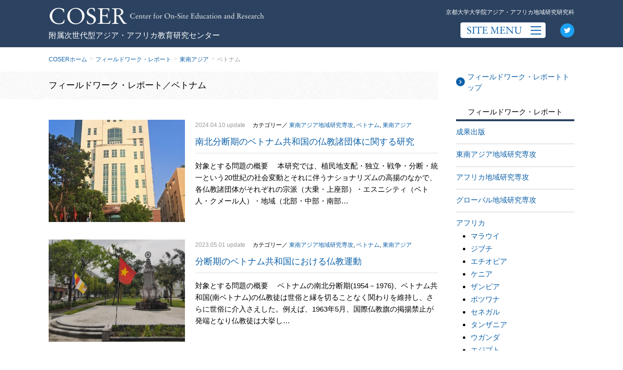

--- FILE ---
content_type: text/html; charset=UTF-8
request_url: https://jisedai.asafas.kyoto-u.ac.jp/fw_report/fw_cat/vietnam/
body_size: 56410
content:
<!DOCTYPE html>
<html lang="ja" class="no-js no-svg">
<head>

<!-- Global site tag (gtag.js) - Google Analytics -->
<script async src="https://www.googletagmanager.com/gtag/js?id=UA-163335886-1"></script>
<script>
  window.dataLayer = window.dataLayer || [];
  function gtag(){dataLayer.push(arguments);}
  gtag('js', new Date());

  gtag('config', 'UA-163335886-1');
</script>

<meta name="viewport" content="width=device-width, initial-scale=1.0" >
<!-- scriptタグはmetaタグの直後に設置する -->
<script src="https://cdn.jsdelivr.net/npm/viewport-extra@1.0.4/dist/viewport-extra.min.js"></script>

<!-- タブレット端末でのみ、PC向けデザインの最小幅をviewportの最小幅に設定 -->
<script>
(function(){
  var ua = navigator.userAgent

  var sp = ua.indexOf('iPhone') > -1 ||
    (ua.indexOf('Android') > -1 && ua.indexOf('Mobile') > -1)

  var tab = !sp && (
    ua.indexOf('iPad') > -1 ||
    (ua.indexOf('Macintosh') > -1 && 'ontouchend' in document) ||
    ua.indexOf('Android') > -1
  )

  if (tab) new ViewportExtra(1180)
})()
</script>

<meta charset="UTF-8">
<link rel="profile" href="http://gmpg.org/xfn/11">

<link rel="stylesheet" href="https://cdnjs.cloudflare.com/ajax/libs/font-awesome/5.13.0/css/all.min.css">


<meta name='robots' content='max-image-preview:large' />
<link rel='dns-prefetch' href='//ajax.googleapis.com' />
<link rel="alternate" type="application/rss+xml" title="COSER（附属次世代型アジア・アフリカ教育研究センター） &raquo; ベトナム カテゴリー のフィード" href="https://jisedai.asafas.kyoto-u.ac.jp/fw_report/fw_cat/southeast_asia/vietnam/feed/" />
<script type="text/javascript">
window._wpemojiSettings = {"baseUrl":"https:\/\/s.w.org\/images\/core\/emoji\/14.0.0\/72x72\/","ext":".png","svgUrl":"https:\/\/s.w.org\/images\/core\/emoji\/14.0.0\/svg\/","svgExt":".svg","source":{"concatemoji":"https:\/\/jisedai.asafas.kyoto-u.ac.jp\/wp\/wp-includes\/js\/wp-emoji-release.min.js?ver=6.1.9"}};
/*! This file is auto-generated */
!function(e,a,t){var n,r,o,i=a.createElement("canvas"),p=i.getContext&&i.getContext("2d");function s(e,t){var a=String.fromCharCode,e=(p.clearRect(0,0,i.width,i.height),p.fillText(a.apply(this,e),0,0),i.toDataURL());return p.clearRect(0,0,i.width,i.height),p.fillText(a.apply(this,t),0,0),e===i.toDataURL()}function c(e){var t=a.createElement("script");t.src=e,t.defer=t.type="text/javascript",a.getElementsByTagName("head")[0].appendChild(t)}for(o=Array("flag","emoji"),t.supports={everything:!0,everythingExceptFlag:!0},r=0;r<o.length;r++)t.supports[o[r]]=function(e){if(p&&p.fillText)switch(p.textBaseline="top",p.font="600 32px Arial",e){case"flag":return s([127987,65039,8205,9895,65039],[127987,65039,8203,9895,65039])?!1:!s([55356,56826,55356,56819],[55356,56826,8203,55356,56819])&&!s([55356,57332,56128,56423,56128,56418,56128,56421,56128,56430,56128,56423,56128,56447],[55356,57332,8203,56128,56423,8203,56128,56418,8203,56128,56421,8203,56128,56430,8203,56128,56423,8203,56128,56447]);case"emoji":return!s([129777,127995,8205,129778,127999],[129777,127995,8203,129778,127999])}return!1}(o[r]),t.supports.everything=t.supports.everything&&t.supports[o[r]],"flag"!==o[r]&&(t.supports.everythingExceptFlag=t.supports.everythingExceptFlag&&t.supports[o[r]]);t.supports.everythingExceptFlag=t.supports.everythingExceptFlag&&!t.supports.flag,t.DOMReady=!1,t.readyCallback=function(){t.DOMReady=!0},t.supports.everything||(n=function(){t.readyCallback()},a.addEventListener?(a.addEventListener("DOMContentLoaded",n,!1),e.addEventListener("load",n,!1)):(e.attachEvent("onload",n),a.attachEvent("onreadystatechange",function(){"complete"===a.readyState&&t.readyCallback()})),(e=t.source||{}).concatemoji?c(e.concatemoji):e.wpemoji&&e.twemoji&&(c(e.twemoji),c(e.wpemoji)))}(window,document,window._wpemojiSettings);
</script>
<style type="text/css">
img.wp-smiley,
img.emoji {
	display: inline !important;
	border: none !important;
	box-shadow: none !important;
	height: 1em !important;
	width: 1em !important;
	margin: 0 0.07em !important;
	vertical-align: -0.1em !important;
	background: none !important;
	padding: 0 !important;
}
</style>
	<link rel='stylesheet' id='style-css' href='https://jisedai.asafas.kyoto-u.ac.jp/wp/wp-content/themes/coser/style.css?ver=6.1.9' type='text/css' media='all' />
<link rel='stylesheet' id='wp-block-library-css' href='https://jisedai.asafas.kyoto-u.ac.jp/wp/wp-includes/css/dist/block-library/style.min.css?ver=6.1.9' type='text/css' media='all' />
<link rel='stylesheet' id='classic-theme-styles-css' href='https://jisedai.asafas.kyoto-u.ac.jp/wp/wp-includes/css/classic-themes.min.css?ver=1' type='text/css' media='all' />
<style id='global-styles-inline-css' type='text/css'>
body{--wp--preset--color--black: #000000;--wp--preset--color--cyan-bluish-gray: #abb8c3;--wp--preset--color--white: #ffffff;--wp--preset--color--pale-pink: #f78da7;--wp--preset--color--vivid-red: #cf2e2e;--wp--preset--color--luminous-vivid-orange: #ff6900;--wp--preset--color--luminous-vivid-amber: #fcb900;--wp--preset--color--light-green-cyan: #7bdcb5;--wp--preset--color--vivid-green-cyan: #00d084;--wp--preset--color--pale-cyan-blue: #8ed1fc;--wp--preset--color--vivid-cyan-blue: #0693e3;--wp--preset--color--vivid-purple: #9b51e0;--wp--preset--gradient--vivid-cyan-blue-to-vivid-purple: linear-gradient(135deg,rgba(6,147,227,1) 0%,rgb(155,81,224) 100%);--wp--preset--gradient--light-green-cyan-to-vivid-green-cyan: linear-gradient(135deg,rgb(122,220,180) 0%,rgb(0,208,130) 100%);--wp--preset--gradient--luminous-vivid-amber-to-luminous-vivid-orange: linear-gradient(135deg,rgba(252,185,0,1) 0%,rgba(255,105,0,1) 100%);--wp--preset--gradient--luminous-vivid-orange-to-vivid-red: linear-gradient(135deg,rgba(255,105,0,1) 0%,rgb(207,46,46) 100%);--wp--preset--gradient--very-light-gray-to-cyan-bluish-gray: linear-gradient(135deg,rgb(238,238,238) 0%,rgb(169,184,195) 100%);--wp--preset--gradient--cool-to-warm-spectrum: linear-gradient(135deg,rgb(74,234,220) 0%,rgb(151,120,209) 20%,rgb(207,42,186) 40%,rgb(238,44,130) 60%,rgb(251,105,98) 80%,rgb(254,248,76) 100%);--wp--preset--gradient--blush-light-purple: linear-gradient(135deg,rgb(255,206,236) 0%,rgb(152,150,240) 100%);--wp--preset--gradient--blush-bordeaux: linear-gradient(135deg,rgb(254,205,165) 0%,rgb(254,45,45) 50%,rgb(107,0,62) 100%);--wp--preset--gradient--luminous-dusk: linear-gradient(135deg,rgb(255,203,112) 0%,rgb(199,81,192) 50%,rgb(65,88,208) 100%);--wp--preset--gradient--pale-ocean: linear-gradient(135deg,rgb(255,245,203) 0%,rgb(182,227,212) 50%,rgb(51,167,181) 100%);--wp--preset--gradient--electric-grass: linear-gradient(135deg,rgb(202,248,128) 0%,rgb(113,206,126) 100%);--wp--preset--gradient--midnight: linear-gradient(135deg,rgb(2,3,129) 0%,rgb(40,116,252) 100%);--wp--preset--duotone--dark-grayscale: url('#wp-duotone-dark-grayscale');--wp--preset--duotone--grayscale: url('#wp-duotone-grayscale');--wp--preset--duotone--purple-yellow: url('#wp-duotone-purple-yellow');--wp--preset--duotone--blue-red: url('#wp-duotone-blue-red');--wp--preset--duotone--midnight: url('#wp-duotone-midnight');--wp--preset--duotone--magenta-yellow: url('#wp-duotone-magenta-yellow');--wp--preset--duotone--purple-green: url('#wp-duotone-purple-green');--wp--preset--duotone--blue-orange: url('#wp-duotone-blue-orange');--wp--preset--font-size--small: 13px;--wp--preset--font-size--medium: 20px;--wp--preset--font-size--large: 36px;--wp--preset--font-size--x-large: 42px;--wp--preset--spacing--20: 0.44rem;--wp--preset--spacing--30: 0.67rem;--wp--preset--spacing--40: 1rem;--wp--preset--spacing--50: 1.5rem;--wp--preset--spacing--60: 2.25rem;--wp--preset--spacing--70: 3.38rem;--wp--preset--spacing--80: 5.06rem;}:where(.is-layout-flex){gap: 0.5em;}body .is-layout-flow > .alignleft{float: left;margin-inline-start: 0;margin-inline-end: 2em;}body .is-layout-flow > .alignright{float: right;margin-inline-start: 2em;margin-inline-end: 0;}body .is-layout-flow > .aligncenter{margin-left: auto !important;margin-right: auto !important;}body .is-layout-constrained > .alignleft{float: left;margin-inline-start: 0;margin-inline-end: 2em;}body .is-layout-constrained > .alignright{float: right;margin-inline-start: 2em;margin-inline-end: 0;}body .is-layout-constrained > .aligncenter{margin-left: auto !important;margin-right: auto !important;}body .is-layout-constrained > :where(:not(.alignleft):not(.alignright):not(.alignfull)){max-width: var(--wp--style--global--content-size);margin-left: auto !important;margin-right: auto !important;}body .is-layout-constrained > .alignwide{max-width: var(--wp--style--global--wide-size);}body .is-layout-flex{display: flex;}body .is-layout-flex{flex-wrap: wrap;align-items: center;}body .is-layout-flex > *{margin: 0;}:where(.wp-block-columns.is-layout-flex){gap: 2em;}.has-black-color{color: var(--wp--preset--color--black) !important;}.has-cyan-bluish-gray-color{color: var(--wp--preset--color--cyan-bluish-gray) !important;}.has-white-color{color: var(--wp--preset--color--white) !important;}.has-pale-pink-color{color: var(--wp--preset--color--pale-pink) !important;}.has-vivid-red-color{color: var(--wp--preset--color--vivid-red) !important;}.has-luminous-vivid-orange-color{color: var(--wp--preset--color--luminous-vivid-orange) !important;}.has-luminous-vivid-amber-color{color: var(--wp--preset--color--luminous-vivid-amber) !important;}.has-light-green-cyan-color{color: var(--wp--preset--color--light-green-cyan) !important;}.has-vivid-green-cyan-color{color: var(--wp--preset--color--vivid-green-cyan) !important;}.has-pale-cyan-blue-color{color: var(--wp--preset--color--pale-cyan-blue) !important;}.has-vivid-cyan-blue-color{color: var(--wp--preset--color--vivid-cyan-blue) !important;}.has-vivid-purple-color{color: var(--wp--preset--color--vivid-purple) !important;}.has-black-background-color{background-color: var(--wp--preset--color--black) !important;}.has-cyan-bluish-gray-background-color{background-color: var(--wp--preset--color--cyan-bluish-gray) !important;}.has-white-background-color{background-color: var(--wp--preset--color--white) !important;}.has-pale-pink-background-color{background-color: var(--wp--preset--color--pale-pink) !important;}.has-vivid-red-background-color{background-color: var(--wp--preset--color--vivid-red) !important;}.has-luminous-vivid-orange-background-color{background-color: var(--wp--preset--color--luminous-vivid-orange) !important;}.has-luminous-vivid-amber-background-color{background-color: var(--wp--preset--color--luminous-vivid-amber) !important;}.has-light-green-cyan-background-color{background-color: var(--wp--preset--color--light-green-cyan) !important;}.has-vivid-green-cyan-background-color{background-color: var(--wp--preset--color--vivid-green-cyan) !important;}.has-pale-cyan-blue-background-color{background-color: var(--wp--preset--color--pale-cyan-blue) !important;}.has-vivid-cyan-blue-background-color{background-color: var(--wp--preset--color--vivid-cyan-blue) !important;}.has-vivid-purple-background-color{background-color: var(--wp--preset--color--vivid-purple) !important;}.has-black-border-color{border-color: var(--wp--preset--color--black) !important;}.has-cyan-bluish-gray-border-color{border-color: var(--wp--preset--color--cyan-bluish-gray) !important;}.has-white-border-color{border-color: var(--wp--preset--color--white) !important;}.has-pale-pink-border-color{border-color: var(--wp--preset--color--pale-pink) !important;}.has-vivid-red-border-color{border-color: var(--wp--preset--color--vivid-red) !important;}.has-luminous-vivid-orange-border-color{border-color: var(--wp--preset--color--luminous-vivid-orange) !important;}.has-luminous-vivid-amber-border-color{border-color: var(--wp--preset--color--luminous-vivid-amber) !important;}.has-light-green-cyan-border-color{border-color: var(--wp--preset--color--light-green-cyan) !important;}.has-vivid-green-cyan-border-color{border-color: var(--wp--preset--color--vivid-green-cyan) !important;}.has-pale-cyan-blue-border-color{border-color: var(--wp--preset--color--pale-cyan-blue) !important;}.has-vivid-cyan-blue-border-color{border-color: var(--wp--preset--color--vivid-cyan-blue) !important;}.has-vivid-purple-border-color{border-color: var(--wp--preset--color--vivid-purple) !important;}.has-vivid-cyan-blue-to-vivid-purple-gradient-background{background: var(--wp--preset--gradient--vivid-cyan-blue-to-vivid-purple) !important;}.has-light-green-cyan-to-vivid-green-cyan-gradient-background{background: var(--wp--preset--gradient--light-green-cyan-to-vivid-green-cyan) !important;}.has-luminous-vivid-amber-to-luminous-vivid-orange-gradient-background{background: var(--wp--preset--gradient--luminous-vivid-amber-to-luminous-vivid-orange) !important;}.has-luminous-vivid-orange-to-vivid-red-gradient-background{background: var(--wp--preset--gradient--luminous-vivid-orange-to-vivid-red) !important;}.has-very-light-gray-to-cyan-bluish-gray-gradient-background{background: var(--wp--preset--gradient--very-light-gray-to-cyan-bluish-gray) !important;}.has-cool-to-warm-spectrum-gradient-background{background: var(--wp--preset--gradient--cool-to-warm-spectrum) !important;}.has-blush-light-purple-gradient-background{background: var(--wp--preset--gradient--blush-light-purple) !important;}.has-blush-bordeaux-gradient-background{background: var(--wp--preset--gradient--blush-bordeaux) !important;}.has-luminous-dusk-gradient-background{background: var(--wp--preset--gradient--luminous-dusk) !important;}.has-pale-ocean-gradient-background{background: var(--wp--preset--gradient--pale-ocean) !important;}.has-electric-grass-gradient-background{background: var(--wp--preset--gradient--electric-grass) !important;}.has-midnight-gradient-background{background: var(--wp--preset--gradient--midnight) !important;}.has-small-font-size{font-size: var(--wp--preset--font-size--small) !important;}.has-medium-font-size{font-size: var(--wp--preset--font-size--medium) !important;}.has-large-font-size{font-size: var(--wp--preset--font-size--large) !important;}.has-x-large-font-size{font-size: var(--wp--preset--font-size--x-large) !important;}
.wp-block-navigation a:where(:not(.wp-element-button)){color: inherit;}
:where(.wp-block-columns.is-layout-flex){gap: 2em;}
.wp-block-pullquote{font-size: 1.5em;line-height: 1.6;}
</style>
<link rel='stylesheet' id='wpdm-fonticon-css' href='https://jisedai.asafas.kyoto-u.ac.jp/wp/wp-content/plugins/download-manager/assets/wpdm-iconfont/css/wpdm-icons.css?ver=6.1.9' type='text/css' media='all' />
<link rel='stylesheet' id='wpdm-front-css' href='https://jisedai.asafas.kyoto-u.ac.jp/wp/wp-content/plugins/download-manager/assets/css/front.min.css?ver=3.3.46' type='text/css' media='all' />
<link rel='stylesheet' id='wpdm-front-dark-css' href='https://jisedai.asafas.kyoto-u.ac.jp/wp/wp-content/plugins/download-manager/assets/css/front-dark.min.css?ver=3.3.46' type='text/css' media='all' />
<script type='text/javascript' src='https://ajax.googleapis.com/ajax/libs/jquery/3.1.1/jquery.min.js?ver=6.1.9' id='jquery-js'></script>
<script type='text/javascript' src='https://jisedai.asafas.kyoto-u.ac.jp/wp/wp-content/plugins/download-manager/assets/js/wpdm.min.js?ver=6.1.9' id='wpdm-frontend-js-js'></script>
<script type='text/javascript' id='wpdm-frontjs-js-extra'>
/* <![CDATA[ */
var wpdm_url = {"home":"https:\/\/jisedai.asafas.kyoto-u.ac.jp\/","site":"https:\/\/jisedai.asafas.kyoto-u.ac.jp\/wp\/","ajax":"https:\/\/jisedai.asafas.kyoto-u.ac.jp\/wp\/wp-admin\/admin-ajax.php"};
var wpdm_js = {"spinner":"<i class=\"wpdm-icon wpdm-sun wpdm-spin\"><\/i>","client_id":"6ff9df238e12439837c86d5ae8bd6dd2"};
var wpdm_strings = {"pass_var":"\u30d1\u30b9\u30ef\u30fc\u30c9\u78ba\u8a8d\u5b8c\u4e86 !","pass_var_q":"\u30c0\u30a6\u30f3\u30ed\u30fc\u30c9\u3092\u958b\u59cb\u3059\u308b\u306b\u306f\u3001\u6b21\u306e\u30dc\u30bf\u30f3\u3092\u30af\u30ea\u30c3\u30af\u3057\u3066\u304f\u3060\u3055\u3044\u3002","start_dl":"\u30c0\u30a6\u30f3\u30ed\u30fc\u30c9\u958b\u59cb"};
/* ]]> */
</script>
<script type='text/javascript' src='https://jisedai.asafas.kyoto-u.ac.jp/wp/wp-content/plugins/download-manager/assets/js/front.min.js?ver=3.3.46' id='wpdm-frontjs-js'></script>
<link rel="https://api.w.org/" href="https://jisedai.asafas.kyoto-u.ac.jp/wp-json/" /><link rel="alternate" type="application/json" href="https://jisedai.asafas.kyoto-u.ac.jp/wp-json/wp/v2/fw_cat/65" /><link rel="EditURI" type="application/rsd+xml" title="RSD" href="https://jisedai.asafas.kyoto-u.ac.jp/wp/xmlrpc.php?rsd" />
<link rel="wlwmanifest" type="application/wlwmanifest+xml" href="https://jisedai.asafas.kyoto-u.ac.jp/wp/wp-includes/wlwmanifest.xml" />
<meta name="generator" content="WordPress 6.1.9" />
<meta name="generator" content="WordPress Download Manager 3.3.46" />
                <style>
        /* WPDM Link Template Styles */        </style>
                <style>

            :root {
                --color-primary: #4a8eff;
                --color-primary-rgb: 74, 142, 255;
                --color-primary-hover: #5998ff;
                --color-primary-active: #3281ff;
                --clr-sec: #6c757d;
                --clr-sec-rgb: 108, 117, 125;
                --clr-sec-hover: #6c757d;
                --clr-sec-active: #6c757d;
                --color-secondary: #6c757d;
                --color-secondary-rgb: 108, 117, 125;
                --color-secondary-hover: #6c757d;
                --color-secondary-active: #6c757d;
                --color-success: #018e11;
                --color-success-rgb: 1, 142, 17;
                --color-success-hover: #0aad01;
                --color-success-active: #0c8c01;
                --color-info: #2CA8FF;
                --color-info-rgb: 44, 168, 255;
                --color-info-hover: #2CA8FF;
                --color-info-active: #2CA8FF;
                --color-warning: #FFB236;
                --color-warning-rgb: 255, 178, 54;
                --color-warning-hover: #FFB236;
                --color-warning-active: #FFB236;
                --color-danger: #ff5062;
                --color-danger-rgb: 255, 80, 98;
                --color-danger-hover: #ff5062;
                --color-danger-active: #ff5062;
                --color-green: #30b570;
                --color-blue: #0073ff;
                --color-purple: #8557D3;
                --color-red: #ff5062;
                --color-muted: rgba(69, 89, 122, 0.6);
                --wpdm-font: "Sen", -apple-system, BlinkMacSystemFont, "Segoe UI", Roboto, Helvetica, Arial, sans-serif, "Apple Color Emoji", "Segoe UI Emoji", "Segoe UI Symbol";
            }

            .wpdm-download-link.btn.btn-primary {
                border-radius: 4px;
            }


        </style>
        
</head>

<div id="fb-root"></div>
<script async defer crossorigin="anonymous" src="https://connect.facebook.net/ja_JP/sdk.js#xfbml=1&version=v6.0&appId=167228420017002&autoLogAppEvents=1"></script>

<body class="archive tax-fw_cat term-vietnam term-65">
<svg xmlns="http://www.w3.org/2000/svg" viewBox="0 0 0 0" width="0" height="0" focusable="false" role="none" style="visibility: hidden; position: absolute; left: -9999px; overflow: hidden;" ><defs><filter id="wp-duotone-dark-grayscale"><feColorMatrix color-interpolation-filters="sRGB" type="matrix" values=" .299 .587 .114 0 0 .299 .587 .114 0 0 .299 .587 .114 0 0 .299 .587 .114 0 0 " /><feComponentTransfer color-interpolation-filters="sRGB" ><feFuncR type="table" tableValues="0 0.49803921568627" /><feFuncG type="table" tableValues="0 0.49803921568627" /><feFuncB type="table" tableValues="0 0.49803921568627" /><feFuncA type="table" tableValues="1 1" /></feComponentTransfer><feComposite in2="SourceGraphic" operator="in" /></filter></defs></svg><svg xmlns="http://www.w3.org/2000/svg" viewBox="0 0 0 0" width="0" height="0" focusable="false" role="none" style="visibility: hidden; position: absolute; left: -9999px; overflow: hidden;" ><defs><filter id="wp-duotone-grayscale"><feColorMatrix color-interpolation-filters="sRGB" type="matrix" values=" .299 .587 .114 0 0 .299 .587 .114 0 0 .299 .587 .114 0 0 .299 .587 .114 0 0 " /><feComponentTransfer color-interpolation-filters="sRGB" ><feFuncR type="table" tableValues="0 1" /><feFuncG type="table" tableValues="0 1" /><feFuncB type="table" tableValues="0 1" /><feFuncA type="table" tableValues="1 1" /></feComponentTransfer><feComposite in2="SourceGraphic" operator="in" /></filter></defs></svg><svg xmlns="http://www.w3.org/2000/svg" viewBox="0 0 0 0" width="0" height="0" focusable="false" role="none" style="visibility: hidden; position: absolute; left: -9999px; overflow: hidden;" ><defs><filter id="wp-duotone-purple-yellow"><feColorMatrix color-interpolation-filters="sRGB" type="matrix" values=" .299 .587 .114 0 0 .299 .587 .114 0 0 .299 .587 .114 0 0 .299 .587 .114 0 0 " /><feComponentTransfer color-interpolation-filters="sRGB" ><feFuncR type="table" tableValues="0.54901960784314 0.98823529411765" /><feFuncG type="table" tableValues="0 1" /><feFuncB type="table" tableValues="0.71764705882353 0.25490196078431" /><feFuncA type="table" tableValues="1 1" /></feComponentTransfer><feComposite in2="SourceGraphic" operator="in" /></filter></defs></svg><svg xmlns="http://www.w3.org/2000/svg" viewBox="0 0 0 0" width="0" height="0" focusable="false" role="none" style="visibility: hidden; position: absolute; left: -9999px; overflow: hidden;" ><defs><filter id="wp-duotone-blue-red"><feColorMatrix color-interpolation-filters="sRGB" type="matrix" values=" .299 .587 .114 0 0 .299 .587 .114 0 0 .299 .587 .114 0 0 .299 .587 .114 0 0 " /><feComponentTransfer color-interpolation-filters="sRGB" ><feFuncR type="table" tableValues="0 1" /><feFuncG type="table" tableValues="0 0.27843137254902" /><feFuncB type="table" tableValues="0.5921568627451 0.27843137254902" /><feFuncA type="table" tableValues="1 1" /></feComponentTransfer><feComposite in2="SourceGraphic" operator="in" /></filter></defs></svg><svg xmlns="http://www.w3.org/2000/svg" viewBox="0 0 0 0" width="0" height="0" focusable="false" role="none" style="visibility: hidden; position: absolute; left: -9999px; overflow: hidden;" ><defs><filter id="wp-duotone-midnight"><feColorMatrix color-interpolation-filters="sRGB" type="matrix" values=" .299 .587 .114 0 0 .299 .587 .114 0 0 .299 .587 .114 0 0 .299 .587 .114 0 0 " /><feComponentTransfer color-interpolation-filters="sRGB" ><feFuncR type="table" tableValues="0 0" /><feFuncG type="table" tableValues="0 0.64705882352941" /><feFuncB type="table" tableValues="0 1" /><feFuncA type="table" tableValues="1 1" /></feComponentTransfer><feComposite in2="SourceGraphic" operator="in" /></filter></defs></svg><svg xmlns="http://www.w3.org/2000/svg" viewBox="0 0 0 0" width="0" height="0" focusable="false" role="none" style="visibility: hidden; position: absolute; left: -9999px; overflow: hidden;" ><defs><filter id="wp-duotone-magenta-yellow"><feColorMatrix color-interpolation-filters="sRGB" type="matrix" values=" .299 .587 .114 0 0 .299 .587 .114 0 0 .299 .587 .114 0 0 .299 .587 .114 0 0 " /><feComponentTransfer color-interpolation-filters="sRGB" ><feFuncR type="table" tableValues="0.78039215686275 1" /><feFuncG type="table" tableValues="0 0.94901960784314" /><feFuncB type="table" tableValues="0.35294117647059 0.47058823529412" /><feFuncA type="table" tableValues="1 1" /></feComponentTransfer><feComposite in2="SourceGraphic" operator="in" /></filter></defs></svg><svg xmlns="http://www.w3.org/2000/svg" viewBox="0 0 0 0" width="0" height="0" focusable="false" role="none" style="visibility: hidden; position: absolute; left: -9999px; overflow: hidden;" ><defs><filter id="wp-duotone-purple-green"><feColorMatrix color-interpolation-filters="sRGB" type="matrix" values=" .299 .587 .114 0 0 .299 .587 .114 0 0 .299 .587 .114 0 0 .299 .587 .114 0 0 " /><feComponentTransfer color-interpolation-filters="sRGB" ><feFuncR type="table" tableValues="0.65098039215686 0.40392156862745" /><feFuncG type="table" tableValues="0 1" /><feFuncB type="table" tableValues="0.44705882352941 0.4" /><feFuncA type="table" tableValues="1 1" /></feComponentTransfer><feComposite in2="SourceGraphic" operator="in" /></filter></defs></svg><svg xmlns="http://www.w3.org/2000/svg" viewBox="0 0 0 0" width="0" height="0" focusable="false" role="none" style="visibility: hidden; position: absolute; left: -9999px; overflow: hidden;" ><defs><filter id="wp-duotone-blue-orange"><feColorMatrix color-interpolation-filters="sRGB" type="matrix" values=" .299 .587 .114 0 0 .299 .587 .114 0 0 .299 .587 .114 0 0 .299 .587 .114 0 0 " /><feComponentTransfer color-interpolation-filters="sRGB" ><feFuncR type="table" tableValues="0.098039215686275 1" /><feFuncG type="table" tableValues="0 0.66274509803922" /><feFuncB type="table" tableValues="0.84705882352941 0.41960784313725" /><feFuncA type="table" tableValues="1 1" /></feComponentTransfer><feComposite in2="SourceGraphic" operator="in" /></filter></defs></svg>
<header>
    <div class="headerBar">
        <div class="wrap">
            <div class="headerLeft">
                                <span class="headerTitle">
                    <span class="hidePc">京都大学大学院アジア・アフリカ地域研究研究科</span>
                    <a href="https://jisedai.asafas.kyoto-u.ac.jp/">
                        COSER Center for On-Site Education and Research
                    </a>
                    <span>附属次世代型アジア・アフリカ教育研究センター</span>
                </span>
            </div>
            <div class="headerRight">
                <span class="hideSp">京都大学大学院アジア・アフリカ地域研究研究科</span>
                <div class="menuArea">
                    <div class="menuButton"></div>
                    <a href="https://twitter.com/shien_asafas" target="_blank" class="twitter">
                        <img src="https://jisedai.asafas.kyoto-u.ac.jp/wp/wp-content/themes/coser/assets/images/common/icon_twitter.png" alt="twitter" width="29">
                    </a>
                </div>
            </div>
        </div>
    </div>
    <nav>
        <div class="wrap">
            <div class="links">
                <a href="https://jisedai.asafas.kyoto-u.ac.jp/">
                    <img src="https://jisedai.asafas.kyoto-u.ac.jp/wp/wp-content/themes/coser/assets/images/common/m_home.jpg" alt="COSER ホーム" width="44">
                    <span>COSER ホーム</span>
                </a>
                <a href="https://jisedai.asafas.kyoto-u.ac.jp/fw_report/">
                    <img src="https://jisedai.asafas.kyoto-u.ac.jp/wp/wp-content/themes/coser/assets/images/common/m_fw_report.jpg" alt="院生によるフィールド ワークレポート" width="44">
                    <span>院生によるフィールド<br class="hideSp">ワークレポート</span>
                </a>
                <a href="https://jisedai.asafas.kyoto-u.ac.jp/fw_report/fw_cat/publish/">
                    <img src="https://jisedai.asafas.kyoto-u.ac.jp/wp/wp-content/themes/coser/assets/images/common/m_publish.jpg" alt="成果出版" width="44">
                    <span>成果出版</span>
                </a>
            </div>
            <div class="links">
                <a href="https://jisedai.asafas.kyoto-u.ac.jp/program/">
                    <img src="https://jisedai.asafas.kyoto-u.ac.jp/wp/wp-content/themes/coser/assets/images/common/m_program.jpg" alt="研究支援プログラム" width="44">
                    <span>研究支援プログラム</span>
                </a>
                <a href="https://jisedai.asafas.kyoto-u.ac.jp/program/p_cat/explorer/">
                    <img src="https://jisedai.asafas.kyoto-u.ac.jp/wp/wp-content/themes/coser/assets/images/common/m_explorer.jpg" alt="エクスプローラー プログラム" width="44">
                    <span>エクスプローラー<br class="hideSP">プログラム</span>
                </a>
                <a href="https://jisedai.asafas.kyoto-u.ac.jp/station/">
                    <img src="https://jisedai.asafas.kyoto-u.ac.jp/wp/wp-content/themes/coser/assets/images/common/m_station.jpg" alt="平和情報ステーション" width="44">
                    <span>平和情報ステーション</span>
                </a>
            </div>
            <div class="links">
                <a href="https://jisedai.asafas.kyoto-u.ac.jp/news/">
                    <img src="https://jisedai.asafas.kyoto-u.ac.jp/wp/wp-content/themes/coser/assets/images/common/m_news.jpg" alt="センターからのお知らせ" width="44">
                    <span>センターからのお知らせ</span>
                </a>
                <a href="https://jisedai.asafas.kyoto-u.ac.jp/student_support/">
                    <img src="https://jisedai.asafas.kyoto-u.ac.jp/wp/wp-content/themes/coser/assets/images/common/m_student_support.jpg" alt="留学生サポート" width="44">
                    <span>留学生サポート</span>
                </a>
                <a href="https://jisedai.asafas.kyoto-u.ac.jp/career_support/">
                    <img src="https://jisedai.asafas.kyoto-u.ac.jp/wp/wp-content/themes/coser/assets/images/common/m_career_support.jpg" alt="キャリア支援" width="44">
                    <span>キャリア支援</span>
                </a>
                <a href="https://jisedai.asafas.kyoto-u.ac.jp/scholaship/">
                    <img src="https://jisedai.asafas.kyoto-u.ac.jp/wp/wp-content/themes/coser/assets/images/common/m_scholaship.jpg" alt="奨学金申請の相談窓口" width="44">
                    <span>奨学金申請の相談窓口</span>
                </a>
            </div>
            <div class="links">
                <a href="https://jisedai.asafas.kyoto-u.ac.jp/about/">
                    <img src="https://jisedai.asafas.kyoto-u.ac.jp/wp/wp-content/themes/coser/assets/images/common/m_about.jpg" alt="COSERについて" width="44">
                    <span>COSERについて</span>
                </a>
                <a href="https://jisedai.asafas.kyoto-u.ac.jp/intro/">
                    <img src="https://jisedai.asafas.kyoto-u.ac.jp/wp/wp-content/themes/coser/assets/images/common/m_intro.jpg" alt="ごあいさつ" width="44">
                    <span>ごあいさつ</span>
                </a>
                <a href="https://jisedai.asafas.kyoto-u.ac.jp/staff/">
                    <img src="https://jisedai.asafas.kyoto-u.ac.jp/wp/wp-content/themes/coser/assets/images/common/m_staff.jpg" alt="スタッフ" width="44">
                    <span>スタッフ</span>
                </a>
                <a href="https://jisedai.asafas.kyoto-u.ac.jp/access/">
                    <img src="https://jisedai.asafas.kyoto-u.ac.jp/wp/wp-content/themes/coser/assets/images/common/m_access.jpg" alt="アクセス" width="44">
                    <span>アクセス</span>
                </a>
            </div>
            <div class="links">
                <a href="https://jisedai.asafas.kyoto-u.ac.jp/en/">
                    <img src="https://jisedai.asafas.kyoto-u.ac.jp/wp/wp-content/themes/coser/assets/images/common/m_en.jpg" alt="ENGLISH PAGE" width="44">
                    <span>ENGLISH PAGE</span>
                </a>
            </div>
            <div class="menuButton hidePc"></div>
        </div>
    </nav>
</header>

<div id="content">

<div class="breadcrumbs"><div class="wrap"><a href="/">COSERホーム</a><a href="/fw_report/">フィールドワーク・レポート</a><a href="/fw_report/fw_cat/southeast_asia/">東南アジア</a><a href="/fw_cat/">ベトナム</a></div></div>
<div class="wrap clearfix">

<div class="mainColumn archives">

			<div class="pageTitle">
			<h1>フィールドワーク・レポート／ベトナム</h1>
		</div>
	
			
<article id="post-6303" class="post-6303 fw_report type-fw_report status-publish hentry fw_cat-southeast-asian-area-studies fw_cat-vietnam fw_cat-southeast_asia fw_archives-fw_archives-108">

	<a href="https://jisedai.asafas.kyoto-u.ac.jp/fw_report/6303/" class="thumbnails" style="background-image:url(https://jisedai.asafas.kyoto-u.ac.jp/wp/wp-content/uploads/2024/04/80b24885ba5e0b7c5364143ebb4ebffc-rotated.jpg)"></a>
	<div class="entry-summary">
		<div class="postMeta">
			<span class="date">
				2024.04.10 update			</span>
							カテゴリー／
				<a href="/fw_report/fw_cat/southeast-asian-area-studies/">東南アジア地域研究専攻</a>, <a href="/fw_report/fw_cat/vietnam/">ベトナム</a>, <a href="/fw_report/fw_cat/southeast_asia/">東南アジア</a>  
					</div>
		<h2 class="postTitle">
			<a href="https://jisedai.asafas.kyoto-u.ac.jp/fw_report/6303/">南北分断期のベトナム共和国の仏教諸団体に関する研究</a>
		</h2>
		<div class="excerpt">
			<p>対象とする問題の概要 　本研究では、植民地支配・独立・戦争・分断・統一という20世紀の社会変動とそれに伴うナショナリズムの高揚のなかで、各仏教諸団体がそれぞれの宗派（大乗・上座部）・エスニシティ（ベト人・クメール人）・地域（北部・中部・南部&#8230;</p>
		</div>
	</div><!-- .entry-summary -->

</article>
<article id="post-5494" class="post-5494 fw_report type-fw_report status-publish hentry fw_cat-southeast-asian-area-studies fw_cat-vietnam fw_cat-southeast_asia fw_archives-fw_archives-105">

	<a href="https://jisedai.asafas.kyoto-u.ac.jp/fw_report/5494/" class="thumbnails" style="background-image:url(https://jisedai.asafas.kyoto-u.ac.jp/wp/wp-content/uploads/2023/05/2022Report-KIM-JIOON-Photo1.jpg)"></a>
	<div class="entry-summary">
		<div class="postMeta">
			<span class="date">
				2023.05.01 update			</span>
							カテゴリー／
				<a href="/fw_report/fw_cat/southeast-asian-area-studies/">東南アジア地域研究専攻</a>, <a href="/fw_report/fw_cat/vietnam/">ベトナム</a>, <a href="/fw_report/fw_cat/southeast_asia/">東南アジア</a>  
					</div>
		<h2 class="postTitle">
			<a href="https://jisedai.asafas.kyoto-u.ac.jp/fw_report/5494/">分断期のベトナム共和国における仏教運動</a>
		</h2>
		<div class="excerpt">
			<p>対象とする問題の概要 　ベトナムの南北分断期(1954－1976)、ベトナム共和国(南ベトナム)の仏教徒は世俗と縁を切ることなく関わりを維持し、さらに世俗に介入さえした。例えば、1963年5月、国際仏教旗の掲揚禁止が発端となり仏教徒は大挙し&#8230;</p>
		</div>
	</div><!-- .entry-summary -->

</article>
<article id="post-1127" class="post-1127 fw_report type-fw_report status-publish hentry fw_cat-southeast-asian-area-studies fw_cat-vietnam fw_cat-southeast_asia fw_archives-33">

	<a href="https://jisedai.asafas.kyoto-u.ac.jp/fw_report/1127/" class="thumbnails" style="background-image:url(https://jisedai.asafas.kyoto-u.ac.jp/wp/wp-content/uploads/2020/06/6a4964b96c01ebc14b0c2ea72da3de85-1-1024x768.jpeg)"></a>
	<div class="entry-summary">
		<div class="postMeta">
			<span class="date">
				2020.03.01 update			</span>
							カテゴリー／
				<a href="/fw_report/fw_cat/southeast-asian-area-studies/">東南アジア地域研究専攻</a>, <a href="/fw_report/fw_cat/vietnam/">ベトナム</a>, <a href="/fw_report/fw_cat/southeast_asia/">東南アジア</a>  
					</div>
		<h2 class="postTitle">
			<a href="https://jisedai.asafas.kyoto-u.ac.jp/fw_report/1127/">ベトナム・メコンデルタにおける農業的土地利用の変遷／塩水遡上・市場動向・政策的要因に注目して</a>
		</h2>
		<div class="excerpt">
			<p>対象とする問題の概要 　ベトナムの一大穀倉地帯であるメコンデルタでは、近年の環境変化が農業システムに大きな影響を与えている。メコンデルタでは様々な環境変化が起きているが、特に沿岸部を中心に発生している塩水遡上の影響は顕著である。沿岸部やハウ&#8230;</p>
		</div>
	</div><!-- .entry-summary -->

</article>
<article id="post-2671" class="post-2671 fw_report type-fw_report status-publish hentry fw_cat-laos fw_cat-southeast-asian-area-studies fw_cat-vietnam fw_cat-southeast_asia fw_archives-37">

	<a href="https://jisedai.asafas.kyoto-u.ac.jp/fw_report/2671/" class="thumbnails" style="background-image:url(https://jisedai.asafas.kyoto-u.ac.jp/wp/wp-content/uploads/2020/07/1-10.jpg)"></a>
	<div class="entry-summary">
		<div class="postMeta">
			<span class="date">
				2019.03.01 update			</span>
							カテゴリー／
				<a href="/fw_report/fw_cat/laos/">ラオス</a>, <a href="/fw_report/fw_cat/southeast-asian-area-studies/">東南アジア地域研究専攻</a>, <a href="/fw_report/fw_cat/vietnam/">ベトナム</a>, <a href="/fw_report/fw_cat/southeast_asia/">東南アジア</a>  
					</div>
		<h2 class="postTitle">
			<a href="https://jisedai.asafas.kyoto-u.ac.jp/fw_report/2671/">Corporate Fundraising in Laos</a>
		</h2>
		<div class="excerpt">
			<p>Research Background 　Laos is located in Southeast Asian, sharing borders with China and other four ASEAN states. This co&#8230;</p>
		</div>
	</div><!-- .entry-summary -->

</article>
<article id="post-2520" class="post-2520 fw_report type-fw_report status-publish hentry fw_cat-southeast-asian-area-studies fw_cat-vietnam fw_cat-southeast_asia fw_archives-37">

	<a href="https://jisedai.asafas.kyoto-u.ac.jp/fw_report/2520/" class="thumbnails" style="background-image:url(https://jisedai.asafas.kyoto-u.ac.jp/wp/wp-content/uploads/2020/07/field2-1024x768.jpg)"></a>
	<div class="entry-summary">
		<div class="postMeta">
			<span class="date">
				2019.03.01 update			</span>
							カテゴリー／
				<a href="/fw_report/fw_cat/southeast-asian-area-studies/">東南アジア地域研究専攻</a>, <a href="/fw_report/fw_cat/vietnam/">ベトナム</a>, <a href="/fw_report/fw_cat/southeast_asia/">東南アジア</a>  
					</div>
		<h2 class="postTitle">
			<a href="https://jisedai.asafas.kyoto-u.ac.jp/fw_report/2520/">Oolong Industry in Vietnam:  Focusing on Its Linkage with Taiwan</a>
		</h2>
		<div class="excerpt">
			<p>Research Background 　The foreigner direct investment (FDI) in farmland of tropical area is not a news, especially large-&#8230;</p>
		</div>
	</div><!-- .entry-summary -->

</article>
</div>

<div class="sideColumn">

	<div class="toPostTop">
		<a href="/fw_report/">フィールドワーク・レポートトップ</a>
	</div>

	<div class="archiveTree">
		<h4>フィールドワーク・レポート</h4>
		<div>
			<ul>
			<li><a href="https://jisedai.asafas.kyoto-u.ac.jp/fw_report/fw_cat/publish/" alt="View all posts in 成果出版">成果出版</a><ul></ul></li> <li><a href="https://jisedai.asafas.kyoto-u.ac.jp/fw_report/fw_cat/southeast-asian-area-studies/" alt="View all posts in 東南アジア地域研究専攻">東南アジア地域研究専攻</a><ul></ul></li> <li><a href="https://jisedai.asafas.kyoto-u.ac.jp/fw_report/fw_cat/african-area-studies/" alt="View all posts in アフリカ地域研究専攻">アフリカ地域研究専攻</a><ul></ul></li> <li><a href="https://jisedai.asafas.kyoto-u.ac.jp/fw_report/fw_cat/global-area-studies/" alt="View all posts in グローバル地域研究専攻">グローバル地域研究専攻</a><ul></ul></li> <li><a href="https://jisedai.asafas.kyoto-u.ac.jp/fw_report/fw_cat/africa/" alt="View all posts in アフリカ">アフリカ</a><ul><li><a href="https://jisedai.asafas.kyoto-u.ac.jp/fw_report/fw_cat/africa/fw_cat-109/">マラウイ</a></li><li><a href="https://jisedai.asafas.kyoto-u.ac.jp/fw_report/fw_cat/africa/fw_cat-112/">ジブチ</a></li><li><a href="https://jisedai.asafas.kyoto-u.ac.jp/fw_report/fw_cat/africa/ethiopia/">エチオピア</a></li><li><a href="https://jisedai.asafas.kyoto-u.ac.jp/fw_report/fw_cat/africa/kenya/">ケニア</a></li><li><a href="https://jisedai.asafas.kyoto-u.ac.jp/fw_report/fw_cat/africa/zambia/">ザンビア</a></li><li><a href="https://jisedai.asafas.kyoto-u.ac.jp/fw_report/fw_cat/africa/botswana/">ボツワナ</a></li><li><a href="https://jisedai.asafas.kyoto-u.ac.jp/fw_report/fw_cat/africa/senegal/">セネガル</a></li><li><a href="https://jisedai.asafas.kyoto-u.ac.jp/fw_report/fw_cat/africa/tanzania/">タンザニア</a></li><li><a href="https://jisedai.asafas.kyoto-u.ac.jp/fw_report/fw_cat/africa/uganda/">ウガンダ</a></li><li><a href="https://jisedai.asafas.kyoto-u.ac.jp/fw_report/fw_cat/africa/egypt/">エジプト</a></li><li><a href="https://jisedai.asafas.kyoto-u.ac.jp/fw_report/fw_cat/africa/oman/">オマーン</a></li><li><a href="https://jisedai.asafas.kyoto-u.ac.jp/fw_report/fw_cat/africa/ghana/">ガーナ</a></li><li><a href="https://jisedai.asafas.kyoto-u.ac.jp/fw_report/fw_cat/africa/cameroon/">カメルーン</a></li><li><a href="https://jisedai.asafas.kyoto-u.ac.jp/fw_report/fw_cat/africa/guinea/">ギニア</a></li><li><a href="https://jisedai.asafas.kyoto-u.ac.jp/fw_report/fw_cat/africa/ivory-coast/">コートジボワール</a></li><li><a href="https://jisedai.asafas.kyoto-u.ac.jp/fw_report/fw_cat/africa/republic_of_sudan/">スーダン共和国</a></li><li><a href="https://jisedai.asafas.kyoto-u.ac.jp/fw_report/fw_cat/africa/nigeria/">ナイジェリア</a></li><li><a href="https://jisedai.asafas.kyoto-u.ac.jp/fw_report/fw_cat/africa/niger/">ニジェール</a></li><li><a href="https://jisedai.asafas.kyoto-u.ac.jp/fw_report/fw_cat/africa/republic-of-benin/">ベナン</a></li><li><a href="https://jisedai.asafas.kyoto-u.ac.jp/fw_report/fw_cat/africa/madagascar/">マダガスカル</a></li><li><a href="https://jisedai.asafas.kyoto-u.ac.jp/fw_report/fw_cat/africa/morocco/">モロッコ</a></li><li><a href="https://jisedai.asafas.kyoto-u.ac.jp/fw_report/fw_cat/africa/mozambique/">モザンビーク</a></li><li><a href="https://jisedai.asafas.kyoto-u.ac.jp/fw_report/fw_cat/africa/namibia/">ナミビア</a></li><li><a href="https://jisedai.asafas.kyoto-u.ac.jp/fw_report/fw_cat/africa/fw_cat-100/">コンゴ民主共和国</a></li></ul></li> <li><a href="https://jisedai.asafas.kyoto-u.ac.jp/fw_report/fw_cat/south_asia/" alt="View all posts in 南アジア">南アジア</a><ul><li><a href="https://jisedai.asafas.kyoto-u.ac.jp/fw_report/fw_cat/south_asia/pakistan/">パキスタン</a></li><li><a href="https://jisedai.asafas.kyoto-u.ac.jp/fw_report/fw_cat/south_asia/bhutan/">ブータン</a></li><li><a href="https://jisedai.asafas.kyoto-u.ac.jp/fw_report/fw_cat/south_asia/india/">インド</a></li><li><a href="https://jisedai.asafas.kyoto-u.ac.jp/fw_report/fw_cat/south_asia/srilanka/">スリランカ</a></li><li><a href="https://jisedai.asafas.kyoto-u.ac.jp/fw_report/fw_cat/south_asia/nepal/">ネパール</a></li><li><a href="https://jisedai.asafas.kyoto-u.ac.jp/fw_report/fw_cat/south_asia/bangladesh/">バングラディシュ</a></li></ul></li> <li><a href="https://jisedai.asafas.kyoto-u.ac.jp/fw_report/fw_cat/east_asia/" alt="View all posts in 東アジア">東アジア</a><ul><li><a href="https://jisedai.asafas.kyoto-u.ac.jp/fw_report/fw_cat/east_asia/fw_cat-113/">モンゴル</a></li><li><a href="https://jisedai.asafas.kyoto-u.ac.jp/fw_report/fw_cat/east_asia/china/">中国</a></li></ul></li> <li><a href="https://jisedai.asafas.kyoto-u.ac.jp/fw_report/fw_cat/southeast_asia/" alt="View all posts in 東南アジア">東南アジア</a><ul><li><a href="https://jisedai.asafas.kyoto-u.ac.jp/fw_report/fw_cat/southeast_asia/fw_cat-110/">ブルネイ</a></li><li><a href="https://jisedai.asafas.kyoto-u.ac.jp/fw_report/fw_cat/southeast_asia/thailand/">タイ</a></li><li><a href="https://jisedai.asafas.kyoto-u.ac.jp/fw_report/fw_cat/southeast_asia/myanmar/">ミャンマー</a></li><li><a href="https://jisedai.asafas.kyoto-u.ac.jp/fw_report/fw_cat/southeast_asia/laos/">ラオス</a></li><li><a href="https://jisedai.asafas.kyoto-u.ac.jp/fw_report/fw_cat/southeast_asia/indonesia/">インドネシア</a></li><li><a href="https://jisedai.asafas.kyoto-u.ac.jp/fw_report/fw_cat/southeast_asia/cambodia/">カンボジア</a></li><li><a href="https://jisedai.asafas.kyoto-u.ac.jp/fw_report/fw_cat/southeast_asia/singapore/">シンガポール</a></li><li><a href="https://jisedai.asafas.kyoto-u.ac.jp/fw_report/fw_cat/southeast_asia/philippines/">フィリピン</a></li><li><a href="https://jisedai.asafas.kyoto-u.ac.jp/fw_report/fw_cat/southeast_asia/vietnam/">ベトナム</a></li><li><a href="https://jisedai.asafas.kyoto-u.ac.jp/fw_report/fw_cat/southeast_asia/malaysia/">マレーシア</a></li></ul></li> <li><a href="https://jisedai.asafas.kyoto-u.ac.jp/fw_report/fw_cat/west_asia/" alt="View all posts in 西アジア">西アジア</a><ul><li><a href="https://jisedai.asafas.kyoto-u.ac.jp/fw_report/fw_cat/west_asia/iran/">イラン</a></li><li><a href="https://jisedai.asafas.kyoto-u.ac.jp/fw_report/fw_cat/west_asia/israel/">イスラエル</a></li><li><a href="https://jisedai.asafas.kyoto-u.ac.jp/fw_report/fw_cat/west_asia/palestine/">パレスチナ</a></li><li><a href="https://jisedai.asafas.kyoto-u.ac.jp/fw_report/fw_cat/west_asia/jordan/">ヨルダン</a></li><li><a href="https://jisedai.asafas.kyoto-u.ac.jp/fw_report/fw_cat/west_asia/turkish/">トルコ</a></li><li><a href="https://jisedai.asafas.kyoto-u.ac.jp/fw_report/fw_cat/west_asia/lebanon/">レバノン</a></li></ul></li> <li><a href="https://jisedai.asafas.kyoto-u.ac.jp/fw_report/fw_cat/etc/" alt="View all posts in その他の地域">その他の地域</a><ul><li><a href="https://jisedai.asafas.kyoto-u.ac.jp/fw_report/fw_cat/etc/solomon-islands/">ソロモン諸島</a></li><li><a href="https://jisedai.asafas.kyoto-u.ac.jp/fw_report/fw_cat/etc/azerbaijan/">アゼルバイジャン</a></li><li><a href="https://jisedai.asafas.kyoto-u.ac.jp/fw_report/fw_cat/etc/fw_cat-99/">カザフスタン</a></li><li><a href="https://jisedai.asafas.kyoto-u.ac.jp/fw_report/fw_cat/etc/fw_cat-106/">ウズベキスタン</a></li></ul></li> <li><a href="https://jisedai.asafas.kyoto-u.ac.jp/fw_report/fw_cat/fw_cat-101/" alt="View all posts in 国内エクスプローラープログラム">国内エクスプローラープログラム</a><ul></ul></li> 			</ul>
		</div>
	</div>

	<div class="archiveTree">
		<h4>ARCHIVES</h4>
				<div>
			<ul class="years">
			<li><a href="https://jisedai.asafas.kyoto-u.ac.jp/fw_report/fw_archives/2019/" alt="View all posts in 2019年度レポート">2019年度レポート</a><ul></ul></li> <li><a href="https://jisedai.asafas.kyoto-u.ac.jp/fw_report/fw_archives/2018/" alt="View all posts in 2018年度レポート">2018年度レポート</a><ul></ul></li> <li><a href="https://jisedai.asafas.kyoto-u.ac.jp/fw_report/fw_archives/2017/" alt="View all posts in 2017年度レポート">2017年度レポート</a><ul></ul></li> <li><a href="https://jisedai.asafas.kyoto-u.ac.jp/fw_report/fw_archives/2016/" alt="View all posts in 2016年度レポート">2016年度レポート</a><ul></ul></li> <li><a href="https://jisedai.asafas.kyoto-u.ac.jp/fw_report/fw_archives/fw_archives-102/" alt="View all posts in 2020年度レポート">2020年度レポート</a><ul></ul></li> <li><a href="https://jisedai.asafas.kyoto-u.ac.jp/fw_report/fw_archives/fw_archives-103/" alt="View all posts in 2021年度レポート">2021年度レポート</a><ul></ul></li> <li><a href="https://jisedai.asafas.kyoto-u.ac.jp/fw_report/fw_archives/fw_archives-105/" alt="View all posts in 2022年度レポート">2022年度レポート</a><ul></ul></li> <li><a href="https://jisedai.asafas.kyoto-u.ac.jp/fw_report/fw_archives/fw_archives-108/" alt="View all posts in 2023年度レポート">2023年度レポート</a><ul></ul></li> <li><a href="https://jisedai.asafas.kyoto-u.ac.jp/fw_report/fw_archives/fw_archives-111/" alt="View all posts in 2024年度レポート">2024年度レポート</a><ul></ul></li> <li><a href="https://jisedai.asafas.kyoto-u.ac.jp/fw_report/fw_archives/fw_archives-118/" alt="View all posts in 2025年度レポート">2025年度レポート</a><ul></ul></li> 			</ul>
		</div>
			</div>

	
<div class="twitterPane">
<div class="twitterPaneIcon" style="text-align:center;margin-bottom:4px">
<a href="https://twitter.com/shien_asafas" target="_blank" class="twitter">
    <img src="https://jisedai.asafas.kyoto-u.ac.jp/wp/wp-content/themes/coser/assets/images/common/icon_twitter.png" width="29" alt="twitter" style="vertical-align: middle;">
</a>
</div>
<a class="twitter-timeline" data-width="100%" data-height="589" href="https://twitter.com/shien_asafas?ref_src=twsrc%5Etfw">Tweets by shien_asafas</a> <script async src="https://platform.twitter.com/widgets.js" charset="utf-8"></script>
</div>

	<div class="pickUp">
    <h5>PICK UP</h5>
            
<article id="post-241" class="post-241 program type-program status-publish hentry p_cat-research_candm">

	<a href="https://jisedai.asafas.kyoto-u.ac.jp/program/241/" class="thumbnails" style="background-image:url(https://jisedai.asafas.kyoto-u.ac.jp/wp/wp-content/uploads/2020/04/IMG_5719.jpg)"></a>
	<div class="entry-summary">
		<h4>
			<a href="https://jisedai.asafas.kyoto-u.ac.jp/program/241/">2019年度 リサーチC＆Mサポート・コース募集開始</a>
		</h4>
	</div><!-- .entry-summary -->

</article>            
<article id="post-1616" class="post-1616 fw_report type-fw_report status-publish hentry fw_cat-african-area-studies fw_cat-niger fw_cat-africa fw_archives-33">

	<a href="https://jisedai.asafas.kyoto-u.ac.jp/fw_report/1616/" class="thumbnails" style="background-image:url(https://jisedai.asafas.kyoto-u.ac.jp/wp/wp-content/uploads/2020/06/1-1024x768.jpg)"></a>
	<div class="entry-summary">
		<h4>
			<a href="https://jisedai.asafas.kyoto-u.ac.jp/fw_report/1616/">ニジェール国ニアメ市における家庭ゴミの処理と再生</a>
		</h4>
	</div><!-- .entry-summary -->

</article>            
<article id="post-2983" class="post-2983 fw_report type-fw_report status-publish hentry fw_cat-african-area-studies fw_cat-madagascar fw_cat-africa fw_archives-38">

	<a href="https://jisedai.asafas.kyoto-u.ac.jp/fw_report/2983/" class="thumbnails" style="background-image:url(https://jisedai.asafas.kyoto-u.ac.jp/wp/wp-content/uploads/2020/07/dog_gps_ayani.jpg)"></a>
	<div class="entry-summary">
		<h4>
			<a href="https://jisedai.asafas.kyoto-u.ac.jp/fw_report/2983/">マダガスカル北西部アンカラファンツィカ国立公園における 外来食肉目の生態系への影響</a>
		</h4>
	</div><!-- .entry-summary -->

</article>            
<article id="post-1303" class="post-1303 fw_report type-fw_report status-publish hentry fw_cat-thailand fw_cat-southeast-asian-area-studies fw_cat-southeast_asia fw_archives-33">

	<a href="https://jisedai.asafas.kyoto-u.ac.jp/fw_report/1303/" class="thumbnails" style="background-image:url(https://jisedai.asafas.kyoto-u.ac.jp/wp/wp-content/uploads/2020/06/cedf52212986304931babc1e75e7ad4d-1024x683.jpg)"></a>
	<div class="entry-summary">
		<h4>
			<a href="https://jisedai.asafas.kyoto-u.ac.jp/fw_report/1303/">北タイ少数民族とコーヒー栽培との関わり／コーヒーで築く新たな世界</a>
		</h4>
	</div><!-- .entry-summary -->

</article>            
<article id="post-5869" class="post-5869 fw_report type-fw_report status-publish hentry fw_cat-kenya fw_cat-african-area-studies fw_cat-africa fw_archives-fw_archives-108">

	<a href="https://jisedai.asafas.kyoto-u.ac.jp/fw_report/5869/" class="thumbnails" style="background-image:url(https://jisedai.asafas.kyoto-u.ac.jp/wp/wp-content/uploads/2023/12/813a08cbe9d9d57fe3146199495fa976.jpg)"></a>
	<div class="entry-summary">
		<h4>
			<a href="https://jisedai.asafas.kyoto-u.ac.jp/fw_report/5869/">「自然-社会的なもの」としての水の利用・分配に関する研究――東アフリカ乾燥地の町における事例をもとに――</a>
		</h4>
	</div><!-- .entry-summary -->

</article>        </div></div>

</div><!-- .wrap -->


</div>

<footer>
	<div class="wrap">
		<nav>
			<div>
				<span><a href="https://jisedai.asafas.kyoto-u.ac.jp/">COSER 附属次世代型アジア・アフリカ教育研究センター ホーム</a></span>
			</div>
			<div>
				<div>
					<span><a href="https://jisedai.asafas.kyoto-u.ac.jp/fw_report/">院生によるフィールドワークレポート</a></span>
					<div>
						<span><a href="https://jisedai.asafas.kyoto-u.ac.jp/fw_report/fw_cat/publish/">成果出版</a></span>
					</div>
				</div>
				<div>
					<span><a href="https://jisedai.asafas.kyoto-u.ac.jp/program/">研究支援プログラム</a></span>
					<div>
						<span><a href="https://jisedai.asafas.kyoto-u.ac.jp/program/p_cat/explorer/">エクスプローラープログラム</a></span>
					</div>
					<span><a href="https://jisedai.asafas.kyoto-u.ac.jp/station/">平和情報ステーション</a></span>
				</div>
				<div>
					<span><a href="https://jisedai.asafas.kyoto-u.ac.jp/news/">センターからのお知らせ</a></span>
					<span><a href="https://jisedai.asafas.kyoto-u.ac.jp/student_support/">留学生サポート</a></span>
					<span><a href="https://jisedai.asafas.kyoto-u.ac.jp/career_support/">キャリア支援</a></span>
					<span><a href="https://jisedai.asafas.kyoto-u.ac.jp/scholaship/">奨学金申請の相談窓口</a></span>
				</div>
				<div>
					<span><a href="https://jisedai.asafas.kyoto-u.ac.jp/about/">COSERについて</a></span>
					<span><a href="https://jisedai.asafas.kyoto-u.ac.jp/intro/">ごあいさつ</a></span>
					<span><a href="https://jisedai.asafas.kyoto-u.ac.jp/staff/">スタッフ</a></span>
					<span><a href="https://jisedai.asafas.kyoto-u.ac.jp/access/">アクセス</a></span>
				</div>
				<div>
					<span><a href="https://jisedai.asafas.kyoto-u.ac.jp/en/">ENGLISH PAGE</a></span>
				</div>
			</div>

		</nav>
		<div class="banners">
			<a href="https://www.asafas.kyoto-u.ac.jp/" target="_blank">
				<img src="https://jisedai.asafas.kyoto-u.ac.jp/wp/wp-content/themes/coser/assets/images/common/banner_asafas.jpg" alt="" width="212">
			</a>
			<a href="http://www.kyoto-u.ac.jp/ja" target="_blank">
				<img src="https://jisedai.asafas.kyoto-u.ac.jp/wp/wp-content/themes/coser/assets/images/common/banner_kyotouniversity.jpg" alt="" width="175">
			</a>
		</div>
	</div>
</footer>
<div class="copyright">
	<div class="wrap">
		<p>Copyright © 附属次世代型アジア・アフリカ教育研究センター All Rights Reserved.</p>
		<div>
			<a href="https://jisedai.asafas.kyoto-u.ac.jp/sitepolicy/" class="link">Site Policy</a>
			<a href="https://twitter.com/shien_asafas" target="_blank" class="twitter">
				<img src="https://jisedai.asafas.kyoto-u.ac.jp/wp/wp-content/themes/coser/assets/images/common/icon_twitter.png" width="29" alt="twitter" style="vertical-align: middle;">
			</a>
		</div>
	</div>
</div>
            <script>
                const abmsg = "We noticed an ad blocker. Consider whitelisting us to support the site ❤️";
                const abmsgd = "download";
                const iswpdmpropage = 0;
                jQuery(function($){

                    
                });
            </script>
            <div id="fb-root"></div>
            <script type='text/javascript' src='https://jisedai.asafas.kyoto-u.ac.jp/wp/wp-includes/js/dist/vendor/regenerator-runtime.min.js?ver=0.13.9' id='regenerator-runtime-js'></script>
<script type='text/javascript' src='https://jisedai.asafas.kyoto-u.ac.jp/wp/wp-includes/js/dist/vendor/wp-polyfill.min.js?ver=3.15.0' id='wp-polyfill-js'></script>
<script type='text/javascript' src='https://jisedai.asafas.kyoto-u.ac.jp/wp/wp-includes/js/dist/hooks.min.js?ver=4169d3cf8e8d95a3d6d5' id='wp-hooks-js'></script>
<script type='text/javascript' src='https://jisedai.asafas.kyoto-u.ac.jp/wp/wp-includes/js/dist/i18n.min.js?ver=9e794f35a71bb98672ae' id='wp-i18n-js'></script>
<script type='text/javascript' id='wp-i18n-js-after'>
wp.i18n.setLocaleData( { 'text direction\u0004ltr': [ 'ltr' ] } );
</script>
<script type='text/javascript' src='https://jisedai.asafas.kyoto-u.ac.jp/wp/wp-includes/js/jquery/jquery.form.min.js?ver=4.3.0' id='jquery-form-js'></script>

<script>
	(function($) {

		$(".menuButton").click(function () {
			$('header').toggleClass('openMenu');
		});

	})( jQuery );
</script>

</body>
</html>


--- FILE ---
content_type: text/css
request_url: https://jisedai.asafas.kyoto-u.ac.jp/wp/wp-content/themes/coser/style.css?ver=6.1.9
body_size: 39966
content:
/*
Theme Name: Coser Theme
*/

/* Box sizing rules */
*,
*::before,
*::after {
  box-sizing: border-box;
}

/* Remove default padding */
ul[class],
ol[class] {
  padding: 0;
}

/* Remove default margin */
body,
h1,
h2,
h3,
h4,
p,
ul[class],
ol[class],
li,
figure,
figcaption,
blockquote,
dl,
dd {
  margin: 0;
}

/* Set core body defaults */
body {
  min-height: 100vh;
  scroll-behavior: smooth;
  text-rendering: optimizeSpeed;
  line-height: 1.5;
}

html,body {
  -webkit-text-size-adjust: 100%;
  -ms-text-size-adjust: 100%;
 }

/* Remove list styles on ul, ol elements with a class attribute */
ul[class],
ol[class] {
  list-style: none;
}

/* A elements that don't have a class get default styles */
a:not([class]) {
  text-decoration-skip-ink: auto;
}

/* Make images easier to work with */
img {
  max-width: 100%;
  height: auto;
}

/* Natural flow and rhythm in articles by default */
article > * + * {
  margin-top: 1em;
}

/* Inherit fonts for inputs and buttons */
input,
button,
textarea,
select {
  font: inherit;
}

.clearfix {
	clear: both;
}
.clearfix:before,
.clearfix:after {
    content: " ";
    display: table;
}

.clearfix:after {
    clear: both;
}

.clearfix {
    *zoom: 1;
}

/* Hover Image Opacity */
a:hover img,
.pagetop:hover {opacity:0.7;filter:alpha(opacity=70);-ms-filter: "alpha( opacity=70 )";}
button[type="submit"]:hover img {opacity:0.7;filter:alpha(opacity=70);-ms-filter: "alpha( opacity=70 )";}

a.nopa:hover img {opacity:1.0;filter:alpha(opacity=100);-ms-filter: "alpha( opacity=100 )";}

/* Remove all animations and transitions for people that prefer not to see them */
@media (prefers-reduced-motion: reduce) {
  * {
    /* animation-duration: 0.01ms !important; */
    animation-iteration-count: 1 !important;
    /* transition-duration: 0.01ms !important; */
    scroll-behavior: auto !important;
  }
}

html {
  font-family: "メイリオ",Meiryo,"ヒラギノ角ゴ Pro W3","Hiragino Kaku Gothic Pro",Osaka,"ＭＳ Ｐゴシック","MS PGothic",sans-serif;
}
body {
  min-width: 1180px;
}
a {
  text-decoration: none;
  color: #0C60A8;
}
a:hover {
  text-decoration: underline;
}
h1 {
  font-weight: normal;
}

.wrap {
  max-width: 1080px;
  margin-left: auto;
  margin-right: auto;
}

header {
  position: relative;
  background: #2B4260;
  z-index: 10;
}
header .headerBar {
  padding: 5px 0 12px;
  position: relative;
  background: #2B4260;
  z-index: 2;
}
header .headerBar > .wrap {
  display: flex;
  justify-content: space-between;
  align-items: center;
}
header .headerLeft .headerTitle a {
  background: url(./assets/images/common/header_coser.png);
  display: block;
  text-indent: -9999px;
  width: 443px;
  height: 56px;
  background-size: contain;
}
header .headerLeft .headerTitle span {
  display: block;
  font-size: 16px;
  color: #fff;
}
header .headerRight span {
  color: #fff;
  font-size: 12px;
  display: block;
  margin-bottom: 12px;
  padding-top: 4px;
}
header .headerRight .twitter {
  height: 29px;
  margin-left: 30px;
}
.menuArea {
  display: flex;
  justify-content: flex-end;
  align-items: center;
}
.menuButton {
  background: url(./assets/images/common/b_sitemenu.png);
  cursor: pointer;
  width: 175px;
  height: 32px;
  display: inline-block;
  background-size: contain;
}
.openMenu .menuButton {
  background-image: url(./assets/images/common/b_close.png);
}
header nav {
  padding: 15px 0 20px;
  position: absolute;
  width: 100%;
  background: #2B4260;
  opacity: 0;
  transition: all .4s;
  bottom: 100%;
  transform: translate(0, 0%);
}
header.openMenu,
header.openMenu > .headerBar {
  transition: all .4s;
}
header.openMenu,
header.openMenu > .headerBar {
  background: #0C60A8;
}
header.openMenu nav {
  bottom: 0%;
  transform: translate(0, 100%);
  opacity: 1;
  background-color: #0C60A8;
}
header nav .wrap {
  display: flex;
  justify-content: space-between;
}
header nav .wrap .links {
  width: 209px;
}
header nav .wrap .links a {
  display: flex;
  background: #EEEEEE;
  width: 100%;
  margin-bottom: 5px;
  padding: 3px;
  align-items: center;
}
header nav .wrap .links a:hover {
  text-decoration: none;
}
header nav .wrap .links a span {
  color: #000000;
  font-size: 13px;
  line-height: 20px;
  margin-left: 8px;
  margin-top: 2px;
}

.breadcrumbs {
  font-size: 12px;
  padding: 16px 0;
}
.breadcrumbs a {
  color: #0C60A8;
}
.breadcrumbs a::after {
  content: ">";
  color: #CCCCCC;
  margin: 0 5px;
  position: relative;
  top: -1px;
}
.breadcrumbs a:last-child {
  color: #999999;
  pointer-events: none;
}
.breadcrumbs a:last-child::after {
  content: none;
}

#content .mainColumn {
  float: left;
  width: 800px;
  padding-bottom: 40px;
}
body.home #content .mainColumn {
  border-right: 1px dashed #ccc;
  box-sizing: content-box;
  padding-right: 18px;
  padding-bottom: 0;
}
#content .sideColumn {
  width: 243px;
  float: right;
}
#content .mainColumn .description {
  border-bottom: 1px solid #CCCCCC;
}
#content .mainColumn .description figure {
  margin-bottom: 1.6em;
}
#content .mainColumn .description p {
  font-size: 15px;
  line-height: 30px;
  margin-bottom: 1.6em;
}
#content .mainColumn .description p b {
  font-weight: bold;
}
#content .mainColumn .access ul {
  list-style: none;
  padding: 0;
  margin: 0 0 18px;
}
#content .mainColumn .access ul li {
  font-size: 15px;
  line-height: 26px;
  border-bottom: 1px solid #ccc;
  padding: 6px 0;
}
#content .mainColumn .access ul li:last-child {
  border: none;
}
.pageTitle {
  font-size: 18px;
  font-weight: normal;
  background: url(./assets/images/common/bg_gray.jpg);
  padding: 15px 0;
  position: relative;
}
.pageTitle:before {
  content: "";
  background: url(./assets/images/common/bg_gray.jpg);
  position: absolute;
  height: 100%;
  width: 100vw;
  right: 100%;
  top: 0;
}
.subtitle,
.postBody h3 {
  font-size: 18px;
  border-left: 9px solid #ccc;
  position: relative;
  padding: 4px 0 4px 10px;
  margin-bottom: 12px;
  font-weight: normal;
}
.subtitle:after,
.postBody h3:after {
  content: "";
  width: calc(100% + 9px);
  height: 1px;
  background-color: #ccc;
  position: absolute;
  left: -9px;
  bottom: -3px;
}
.postBody h2 {
  font-size: 20px;
  color: #fff;
  background: #4C688E;
  font-weight: normal;
  text-align: center;
  padding: 4px 0 5px;
  margin-bottom: 30px;
}
.postBody h4{
  display: inline-block;
  font-size: 15px;
  font-weight: normal;
  background: #E60000;
  color: #fff;
  padding: .3em .6em .25em;
  margin-bottom: .5em;
}
#content .mainColumn .staff ul,
.postBody ol,
.postBody ul {
  padding: 0;
  margin: 0 0 48px;
  list-style: none;
}
.postBody ol {
  list-style: decimal;
}
#content .mainColumn .staff ul li,
.postBody ol li,
.postBody ul li {
  font-size: 15px;
  border-bottom: 1px dashed #999;
  padding: 12px 4px 10px;
}
.postBody ol li {
  padding: 12px 8px 10px;
  list-style-position: inside;
}
#content .mainColumn .staff .Professors {
  margin-bottom: 46px;
}
#content .mainColumn .staff .Professors > div {
  display: flex;
}
#content .mainColumn .staff .Professors figure {
    margin: 0 18px 0 0;
}
#content .mainColumn .staff .Professors > div > div {
  font-size: 15px;
  line-height: 26px;
}
#content .mainColumn .staff .Professors > div > div p {
  margin-bottom: 1em;
}
#content .mainColumn .staff .Professors > div > div p:last-child {
  margin-bottom: 0;
}
#content .mainColumn .staff .Professors h3 {
  font-size: 18px;
  color: #0C60A8;
  font-weight: normal;
}
#content .mainColumn .about h2 img {
  width: 279px;
}
#content .mainColumn .about > div {
  margin-bottom: 48px;
}
#content .mainColumn .about ul {
  padding: 0;
  list-style: none;
  display: flex;
  justify-content: space-between;
  margin: 24px 0 0;
}
#content .mainColumn .about ul li {
  flex-basis: 243px;
}
#content .mainColumn .about ul li figure {
  margin: 3px 2px 3px;
}
#content .mainColumn .about ul li h4 {
  font-size: 16px;
  color: #0C60A8;
  display: block;
  font-weight: normal;
  margin-bottom: 4px;
}
#content .mainColumn .about ul li a {
  color: #000;
}
#content .mainColumn .about ul li a:hover {
  text-decoration: none;
}
#content .mainColumn .about ul li a:hover h4 {
  text-decoration: underline;
}
#content .mainColumn .about ul li a:hover p {
  text-decoration: none;
}
#content .mainColumn .about ul li p {
  font-size: 14px;
  line-height: 24px;
  margin: 0;
}
hr.border,
#content .mainColumn .wp-block-separator {
  border-bottom: 1px solid #ccc;
  background: none;
  height: 0;
  width: 100%;
  border-top: none;
  margin: 18px 0 24px;
}
hr.dashed,
#content .mainColumn .wp-block-separator.is-style-dots {
  border-bottom: 1px dashed #ccc;
  background: none;
  height: 0;
  width: 100%;
  border-top: none;
  margin: 18px 0 24px;
}
.subtitleColor {
  font-size: 24px;
  border-bottom: 5px solid;
  margin-bottom: 16px;
  padding: 0 2px 6px;
  font-weight: normal;
}
.shareButtons ul {
  display: flex;
  padding: 0;
  margin: 1em 0;
  justify-content: flex-end;
}
.shareButtons ul li {
  list-style: none;
  margin-left: 4px;
}
.shareButtons ul li span {
  vertical-align: initial!important;
}
.buttons {
  display: flex;
  justify-content: center;
}
.buttons a {
  margin: 0 6px;
  background: transparent linear-gradient(180deg, #FFF5F500 0%, #FFFFFF 0%, #EEEEEE 100%) 0% 0% no-repeat padding-box;
  border: 1px solid #BEBEBE;
  border-radius: 5px;
  width: 286px;
  display: block;
  font-size: 16px;
  color: #0C60A8;
  position: relative;
  text-align: center;
  padding: 8px 0;
}
.buttons a:hover {
  text-decoration: none;
  opacity: .7;
}
.buttons a::before {
  content: "";
  background: url(./assets/images/common/link_arrow.png);
  width: 18px;
  height: 18px;
  background-size: cover;
  position: absolute;
  top: 50%;
  margin-top: -9px;
  left: 7px;
}
.postTitle {
  font-size: 24px;
  border-bottom: 1px solid #ddd;
  font-weight: normal;
  padding: 0 2px 14px;
  margin-bottom: 1em;
}
.archives .postTitle {
  font-size: 18px;
  padding: 0 0px 9px;
  margin-bottom: .8em;
}
.postBody .wp-block-media-text {
  margin-bottom: 2.2em;
  grid-gap: 1.5em;
}
.postBody .wp-block-image {
  margin-bottom: 2.2em;
  display: inline-block;
}
.postBody figure {
  max-width: 100%;
}
.postBody .wp-block-media-text .wp-block-media-text__media {
  align-self: start;
}
.postBody p {
  font-size: 15px;
  line-height: 1.8;
  margin-bottom: 2em;
}
.postBody .wp-block-image figcaption {
  font-size: 13px;
  line-height: 22px;
  background: #eee;
  margin: 0;
  padding: .5em 1.25em;
}
.wp-block-image img {
  vertical-align: middle;
}
.postMeta {
  margin-bottom: 1em;
  font-size: 15px;
}
.archives .postMeta {
  font-size: 12px;
}
.postMeta .date {
  color: #999999;
  margin-right: 1em;
}
body.home .pickUp .postMeta {
  font-size: 10px;
  line-height: 1.6;
  margin-bottom: 6px;
}
body.home .pickUp .postMeta .date {
  margin: 0;
  display: block;
}
.postBody .wp-block-media-text .wp-block-media-text__content {
  padding: 0;
  align-self: start;
}
.toPostTop {
  margin-bottom: 28px;
}
.toPostTop a {
  font-size: 15px;
  display: flex;
  align-items: center;
}
.toPostTop a::before {
  content: "";
  background: url(./assets/images/common/link_arrow.png);
  width: 18px;
  height: 18px;
  background-size: cover;
  margin-right: 5px;
  display: block;
  margin-top: -2px;
  flex: 0 0 18px;
}
.archives article {
  display: flex;
  margin-bottom: 36px;
}
.archives article .thumbnails {
  display: block;
  height: 210px;
  flex: 0 0 280px;
  width: 280px;
  background-size: cover;
  background-position: center;
}
.archives article .entry-summary {
  padding: 2px 0 0 1.3em;
  margin: 0;
}
.archives article .excerpt {
  font-size: 15px;
  line-height: 24px;
}
.archives article .excerpt p {
  margin: 0;
}
.archives .pageTitle {
  margin-bottom: 42px;
}
.archives .pageTitle.big {
  padding: 24px 0;
}
.archives .pageTitle h1 {
  font-size: inherit;
  font-weight: normal;
}
.archives .pageTitle.big h1 {
  font-size: 26px;
  font-weight: normal;
  margin-bottom: 8px;
}
.archives .pageTitle .figure {
  padding-right: 42px;
  margin-bottom: .8em;
}
.archives .pageTitle p {
  font-size: 15px;
  line-height: 26px;
  padding-right: 42px;
  word-break: break-all;
}
.screen-reader-text {
  display: none;
}
.archives .pageTitle.big a {
  position: relative;
  display: flex;
  align-items: center;
  margin-bottom: 4px;
}
.archives .pageTitle.big a::before {
  content: "";
  left: 4px;
  box-sizing: border-box;
  width: 4px;
  height: 4px;
  border: 4px solid transparent;
  border-left: 4px solid #0C60A8;
  display: block;
  margin-right: 5px;
  position: relative;
  top: -1px;
}

.relatedPost {
  background: #eee;
  padding: 30px 25px 5px 0;
  position: relative;
}
.relatedPost h3 {
  font-size: 24px;
  margin-bottom: 20px;
  font-weight: normal;
}
.relatedPost:before {
  content: "";
  background: #eee;
  position: absolute;
  height: 100%;
  width: 100vw;
  right: 100%;
  top: 0;
}

.pickUp {
  margin-top: 26px;
}
body.home .pickUp {
  margin-bottom: 26px;
}
.pickUp h5 {
  text-align: center;
  font-size: 15px;
  font-weight: normal;
  margin: 0 0 8px;
}
body.home .pickUp h5 {
  /* color: #0C60A8; */
  border-bottom: 4px solid #eee;
  margin-bottom: 10px;
  padding-bottom: 10px;
}
.pickUp article {
  display: flex;
  margin-bottom: 16px;
}
body.home .pickUp article {
  margin-bottom: 10px;
  border-bottom: 1px solid #ddd;
  padding-bottom: 11px;
  display: block;
}
body.home .pickUp article .flexWrap {
  display: flex;
  margin-top: 6px;
}
body.home .pickUp article:last-child {
  border: none;
}
.pickUp article .thumbnails {
  display: block;
  height: 80px;
  flex: 0 0 80px;
  width: 80px;
  background-size: cover;
  background-position: center;
  margin-right: 8px;
}
.pickUp h4 {
  font-size: 13px;
  font-weight: normal;
  line-height: 18px;
}
.pickUp .entry-summary {
  margin: 3px;
}

.reportsInfo {
  padding: 1.6em 2px 1.9em;
  border-top: 1px solid #ddd;
  border-bottom: 1px solid #ddd;
}
.reportsInfo ul {
  margin: 0;
}
.reportsInfo ul li {
  border: none;
  font-size: 15px;
  padding: 0;
  line-height: 28px;
}
.pdfFiles {
  margin-top: 1.1em;
}
.pdfFiles a {
  width: 186px;
  display: inline-flex;
  font-size: 12px;
  line-height: 16px;
  color: #0C60A8;
  background: transparent linear-gradient(180deg, #FFF5F500 0%, #FFFFFF 0%, #EEEEEE 100%) 0% 0% no-repeat padding-box;
  border: 1px solid #BEBEBE;
  border-radius: 5px;
  margin-right: 6px;
  padding: .6em 1em .7em;
  box-sizing: content-box;
  align-items: center;
}
.pdfFiles a:hover {
  text-decoration: none;
  opacity: .8;
}
.pdfFiles a img {
  margin-right: 10px;
}
.pdfFiles a:hover img {
  opacity: 1;
}

/* Pagination */
.page-numbers {
  clear: both;
  font-size: 12px;
  text-align: center;
  margin: 30px 0;
  justify-content: center;
  display: flex;
}
.page-numbers li {
  border-top: 1px solid #dddddd;
  border-left: 1px solid #dddddd;
  border-bottom: 1px solid #dddddd;
  text-decoration: none;
  display: inline-block;
}
.page-numbers a:hover, .page-numbers span.current {
  border-color: #dddddd;
}
.page-numbers li a,
.page-numbers li span {
  padding: 11px 13px 10px;
  display: block;
  margin: 0;
}
.page-numbers li:first-child {
border-top-left-radius: 5px;
-moz-border-top-left-radius: 5px;
-webkit-border-top-left-radius: 5px;
-o-border-top-left-radius: 5px;
-ms-border-top-left-radius: 5px;
border-bottom-left-radius: 5px;
-moz-border-bottom-left-radius: 5px;
-webkit-border-bottom-left-radius: 5px;
-o-border-bottom-left-radius: 5px;
-ms-border-bottom-left-radius: 5px;
}
.page-numbers li:last-child {
border-right: 1px solid #dddddd;
border-top-right-radius: 5px;
-moz-border-top-right-radius: 5px;
-webkit-border-top-right-radius: 5px;
-o-border-top-right-radius: 5px;
-ms-border-top-right-radius: 5px;
border-bottom-right-radius: 5px;
-moz-border-bottom-right-radius: 5px;
-webkit-border-bottom-right-radius: 5px;
-o-border-bottom-right-radius: 5px;
-ms-border-bottom-right-radius: 5px;
}
.page-numbers span.current {
background: #f5f5f5;
}

.archiveTree {
  margin-bottom: 32px;
  padding-bottom: 6px;
}
.archiveTree h4 {
  text-align: center;
  font-size: 15px;
  font-weight: normal;
  border-bottom: 4px solid #2B4260;
  padding: 0 0 4px;
  margin-bottom: 0px;
}
.archiveTree div {
  font-size: 14px;
}
.archiveTree div > ul {
  margin: 0;
  padding-left:0;
}
.archiveTree div > ul > li {
  list-style: none;
  font-size: 15px;
  padding: .7em 0 .55em;
  border-bottom: 1px solid #ccc;
}
.archiveTree div > ul.years > li {
  border: none;
  display: flex;
  align-items: center;
  padding-left: 5px;
  padding-bottom: 0;
}
.archiveTree div > ul.years > li:before {
  left: 3px;
  width: 7px;
  height: 7px;
  border-top: 1px solid #000000;
  border-right: 1px solid #000000;
  -webkit-transform: rotate(45deg);
  transform: rotate(45deg);
  content: "";
  display: block;
  margin-right: 10px;
  position: relative;
  top: -1px;
}
.archiveTree div > ul > li > ul {
  padding: 5px 0 0 2em;
}
.archiveTree div > ul > li > ul > li {
  font-size: 15px;
  list-style: disc;
  margin-bottom: 4px;
}
.archiveTree div > ul > li > ul > li:last-child {
  margin-bottom: 0;
}

.archives {
  display: flex;
  flex-direction: column;
}
.archives.reverse {
  flex-direction: column-reverse;
}

.notFound {
  padding: 10em 0;
  text-align: center;
  max-width: 350px;
  margin: 0 auto;
}
.notFound strong {
  font-size: 18px;
  line-height: 2em;
  font-weight: normal;
  display: block;
  margin-bottom: 1em;
}
.notFound p {
  font-size: 12px;
  line-height: 1.8;
}

footer {
  background: url(./assets/images/common/p_footer_PC.jpg);
  padding: 25px 0 110px;
  background-position: center;
  background-size: cover;
}
footer nav {
  font-size: 13px;
}
footer nav > div:nth-child(1) {
  margin-bottom: 14px;
}
footer nav > div:nth-child(2) {
  display: flex;
  margin-bottom: 20px;
  justify-content: space-between;
}
footer nav > div:nth-child(2) div div {
  padding-left: 1em;
}
footer nav span {
  display: block;
  margin-bottom: .5em;
  padding-left: 1em;
  text-indent: -1em;
  color: #fff;
}
footer nav span a {
  color: #fff;
}
footer nav span::before {
  content: "・";
}
footer .banners a {
  margin-right: 7px;
}

.copyright {
  background: #2B4260;
  color: #fff;
  font-size: 12px;
  padding: 15px 0;
}
.copyright > .wrap {
  display: flex;
  justify-content: space-between;
  align-items: center;
}
.copyright > .wrap > div {
  display: flex;
  align-items: center;
}
.copyright > .wrap > div a.link {
  font-size: 14px;
  color: #fff;
}
.copyright > .wrap > div a.link::after {
  content: "";
  width: 1px;
  height: 18px;
  vertical-align: middle;
  background-color: rgba(255,255,255,.5);
  display: inline-block;
  margin: 0 12px;
}
.copyright > .wrap > div a.icon {
  display: inline-block;
  background: #1DA1F2;
  width: 29px;
  height: 29px;
  line-height: 30px;
  text-align: center;
  border-radius: 50%;
}

.topPickups {
  background: url(./assets/images/common/bg_gray.jpg);
  padding: 10px 0 26px;
}
.topPickups h2 {
  text-align: center;
  margin-bottom: 12px;
}
.topPickups h2 img {
  vertical-align: middle;
  width: 101px;
}
.topPickups .postsWrap {
  display: flex;
  max-width: 1080px;
  margin: 0 auto;
  justify-content: space-between;
}
.topPickups article {
  /* background: #fff; */
  padding: 19px;
  flex: 0 0 49.25%;
}
.owl-carousel .owl-stage-outer {
  /* background: #fff; */
}
.topPickups article .entry-summary {
  margin: 6px 0 0;
}
.topPickups article .postMeta {
  font-size: 12px;
  line-height: 18px;
  margin-bottom: 4px;
}
.topPickups article h4 {
  font-size: 24px;
  line-height: 36px;
  font-weight: normal;
  margin-bottom: .2em;
}
.topPickups article .excerpt {
  font-size: 15px;
  line-height: 26px;
}
.topPickups article .thumbnails {
  display: block;
  height: 0;
  width: 100%;
  position: relative;
  padding-top: 45%;
  background-size: cover;
  background-position: center;
}
#pickSlider {
  max-width: 1080px;
  margin: 0 auto;
}
.owl-dots {
  display: none;
}
#pickSlider .owl-prev {
  background: url(./assets/images/top/slide_b_left.png);
  position: absolute;
  left: -50px;
  text-indent: -9999px;
  width: 18px;
  height: 30px;
  background-repeat: no-repeat;
  background-size: cover;
  top: 50%;
}
#pickSlider .owl-next {
  background: url(./assets/images/top/slide_b_right.png);
  position: absolute;
  right: -50px;
  text-indent: -9999px;
  width: 18px;
  height: 30px;
  background-repeat: no-repeat;
  background-size: cover;
  top: 50%;
}

.aboutCoser .aboutCoserHeader {
  display: flex;
  justify-content: space-between;
  align-items: center;
  margin-bottom: 15px;
}
.aboutCoser .aboutCoserHeader h2 {
  width: 256px;
  display: flex;
  align-items: center;
}
.aboutCoser .aboutCoserHeader h2::before {
  content: "";
  background: url(./assets/images/common/link_arrow.png);
  width: 18px;
  height: 18px;
  background-size: cover;
  margin-right: 7px;
  display: block;
  margin-top: 0px;
  flex: 0 0 18px;
  margin-left: 5px;
}
.aboutCoser .aboutCoserHeader h2 img {
  vertical-align: middle;
}
.aboutCoser .aboutCoserHeader p {
  font-size: 16px;
}

.areaPublish {
  display: flex;
  margin-bottom: 28px;
}
.areaPublish > div:first-child {
  background: #4C688E;
  padding: 20px 20px 16px;
}
.areaPublish > div:first-child p {
  color: #fff;
  font-size: 14px;
  line-height: 26px;
  margin-bottom: 18px;
}
.areaPublish > div:first-child .button {
  text-align: center;
}
.areaPublish > div:first-child .button a {
  background: #EEEEEE;
  border-radius: 21px;
  font-size: 14px;
  display: inline-block;
  width: 217px;
  padding: 6px 0;
}
.areaPublish .bg {
  flex: 0 0 56%;
  background: url(./assets/images/top/p_publish.jpg);
  background-position: center;
  background-size: cover;
}

.slide_wrapper {
  position: relative;
}
body.home #content .wrap {
  margin: 28px auto 36px;
}
.slide_wrapper .slide_coser {
  position: absolute;
  max-width: 23vw;
  right: 15px;
  bottom: 13px;
  z-index: 3;
}

.aboutCoser {
  margin-bottom: 36px;
}

.areaFR {
  margin-bottom: 12px;
}
.areaFR .posts .flexWrap {
  display: flex;
}
.areaFR .posts .flexWrap:first-child {
  flex-direction: column;
}
.areaFR .posts .flexWrap:first-child article {
  display: flex;
  margin-bottom: 24px;
}
.areaFR .posts .flexWrap:first-child article .thumbnails {
  display: block;
  height: 200px;
  flex: 0 0 390px;
  width: 390px;
  background-size: cover;
  background-position: center;
}
.areaFR .posts .flexWrap:first-child article .entry-summary {
  padding: 2px 0 0 1.3em;
  margin: 0;
}
.areaFR .posts .flexWrap:first-child article .excerpt {
  font-size: 15px;
  line-height: 24px;
}
.areaFR .posts .flexWrap:first-child article .excerpt p {
  margin: 0;
  font-size: 14px;
  line-height: 24px;
}
.areaFR .posts .flexWrap:first-child article h4 {
  font-size: 20px;
  margin-bottom: 8px;
  font-weight: normal;
}
.areaFR .posts .flexWrap:first-child article .postMeta {
  font-size: 12px;
  margin-bottom: 8px;
}
.areaFR .posts .flexWrap:nth-child(n+2) {
  margin-bottom: 12px;
  flex-wrap: wrap;
}
.areaFR .posts .flexWrap:nth-child(n+2) article {
  padding: 0;
  margin: 0;
  list-style: none;
}
.areaFR .posts .flexWrap:nth-child(n+2) article .entry-summary {
  margin: 0;
}
.areaFR .posts .flexWrap:nth-child(n+2) article {
  flex: 1 1 30%;
  margin: 0 2% 3%;
}
.areaFR .posts .flexWrap:nth-child(n+2) article:first-child,
.areaFR .posts .flexWrap:nth-child(n+2) article:nth-child(4) {
  margin-left: 0;
}
.areaFR .posts .flexWrap:nth-child(n+2) article:last-child,
.areaFR .posts .flexWrap:nth-child(n+2) article:nth-child(3) {
  margin-right: 0;
}
.areaFR .posts .flexWrap:nth-child(n+2) article h4 {
  font-size: 16px;
  line-height: 24px;
  margin-bottom: 3px;
  font-weight: normal;
}
.areaFR .posts .flexWrap:nth-child(n+2) article p {
  color: #000;
  font-size: 14px;
  line-height: 24px;
}
.areaFR .posts .flexWrap:nth-child(n+2) article .postMeta {
  font-size: 12px;
  line-height: 18px;
  margin: 8px 0 4px;
}
.areaFR .posts .flexWrap:nth-child(n+2) article .postMeta span {
  display: block;
  margin: 0;
}
.areaFR .posts .flexWrap:nth-child(n+2) article a:hover {
  text-decoration: none;
}
.areaFR .posts .flexWrap:nth-child(n+2) article .thumbnails {
  display: block;
  height: 0;
  position: relative;
  padding-top: 52%;
  width: 100%;
  background-size: cover;
  background-position: center;
}
.areaFR .posts .flexWrap:nth-child(n+2) article a:hover h4 {
  text-decoration: underline;
}

body.home .frontSubtitle {
  text-align: center;
  font-size: 16px;
  border-bottom: 4px solid #eee;
  padding-bottom: 8px;
  font-weight: normal;
  margin-bottom: 16px;
}
body.home .frontSubtitle a {
  color: #0C60A8;
}

.areaProgram {
  margin-bottom: 24px;
}
.areaProgram ul {
  display: flex;
  justify-content: space-between;
  padding: 0;
  margin: 0;
  list-style: none;
}
.areaProgram ul li {
  flex: 1 1 32%;
  margin: 0 1.6%;
}
.areaProgram ul li:first-child {
  margin-left: 0;
}
.areaProgram ul li:last-child {
  margin-right: 0;
}
.areaProgram ul li h4 {
  font-size: 16px;
  line-height: 24px;
  margin-bottom: 3px;
  font-weight: normal;
}
.areaProgram ul li p {
  color: #000;
  font-size: 14px;
  line-height: 24px;
}
.areaProgram ul li a:hover {
  text-decoration: none;
}
.areaProgram ul li a:hover h4 {
  text-decoration: underline;
}

.areaSupport {
  margin-bottom: 24px;
}
.areaSupport ul {
  display: flex;
  justify-content: space-between;
  padding: 0;
  margin: 0;
  list-style: none;
}
.areaSupport ul li {
  align-items: center;
  flex: 0 1 49%;
  border: 1px solid #CCCCCC;
  padding: 12px;
  margin: 0 1%;
}
.areaSupport ul li:first-child {
  margin-left: 0;
}
.areaSupport ul li:last-child {
  margin-right: 0;
}
.areaSupport ul li a {
  display: flex;
}
.areaSupport ul li a figure {
  flex: 1 0 138px;
  margin-right: 14px;
}
.areaSupport ul li a figure img {
  vertical-align: middle;
}
.areaSupport ul li h4 {
  font-size: 16px;
  margin-bottom: 8px;
  padding-top: 8px;
  font-weight: normal;
}
.areaSupport ul li p {
  font-size: 14px;
  line-height: 24px;
  color: #000;
}
.areaSupport a:hover {
  text-decoration: none;
}
.areaSupport a:hover h4 {
  text-decoration: underline;
}

.areaOtherContents {

}
.areaOtherContents ul {
  display: flex;
  justify-content: space-between;
  padding: 0;
  margin: 0;
  list-style: none;
}
.areaOtherContents ul li {
  flex: 1 1 22%;
  margin: 1%;
}
.areaOtherContents ul li:first-child {
  margin-left: 0;
}
.areaOtherContents ul li:last-child {
  margin-right: 0;
}
.areaOtherContents ul li h4 {
  font-size: 15px;
  line-height: 23px;
  font-weight: normal;
  margin-bottom: 6px;
}
.areaOtherContents ul li p {
  color: #000;
  font-size: 12px;
  line-height: 18px;
}
.areaOtherContents ul li a:hover {
  text-decoration: none;
}
.areaOtherContents ul li a:hover h4 {
  text-decoration: underline;
}

.owl-carousel .owl-stage {
	display: flex;
}
.owl-carousel .owl-item {
	display: flex;
  flex: 1 0 auto;
  flex-direction: column;
  background: #fff;
}
@media screen and (-ms-high-contrast: active), (-ms-high-contrast: none) {
	.owl-carousel .owl-stage-outer {
    overflow-x: hidden;
    min-height: 470px;
  }
  .owl-carousel.owl-drag .owl-item {
    min-height: 470px;
  }
}

@media print and (min-width: 769px), screen and (min-width: 769px) {
  .hidePc {
    display: none!important;
  }
  a:hover {
    text-decoration: underline;
  }
}

@media print {
  .hidePc {
    display: none!important;
  }
}

@media only screen and (max-width: 768px) {

  body {
    overflow-x: hidden;
    min-width: inherit;
  }

  img {
      max-width: 100%;
      height: auto;
  }
  .hideSp {
    display: none!important;
  }
  .wrap {
    padding-left: 2.5%;
    padding-right: 2.5%;
  }

  header .headerBar {
    padding-top: 9px;
    padding-left: 2.5%;
    padding-right: 2.5%;
  }
  header nav {
    left: 0;
    padding-left: 4%;
    padding-right: 4%;
  }
  header .headerLeft .headerTitle a {
    background-image: url(./assets/images/common/header_coserSP.png);
    width: 166px;
    height: 55px;
    margin-bottom: 4px;
  }
  header .headerLeft .headerTitle span {
    font-size: 10px;
  }
  header .headerLeft .headerTitle span:first-child {
    font-size: 12px;
  }
  .menuArea {
    flex-direction: column-reverse;
    padding-right: .3em;
  }
  .menuButton {
    background-image: url(./assets/images/common/b_menu_SP.png);
    width: 40px;
    height: 38px;
  }
  .openMenu .menuButton {
    background-image: url(./assets/images/common/b_close_SP.png);
  }
  header nav .wrap {
    flex-direction: column;
  }
  header .headerRight .twitter {
    margin: 0 0 15px;
  }
  header nav .wrap .links {
    width: 100%;
    margin-bottom: 15px;
  }
  header nav .menuButton {
    display: block;
    margin: 0 auto;
  }

  #content .mainColumn {
    float: none;
    width: 100%;
    padding-bottom: 40px;
  }
  #content .sideColumn {
    width: 100%;
    float: none;
  }
  .breadcrumbs {
    padding: 12px 0;
  }
  #content .mainColumn .staff .Professors figure {
    max-width: 150px;
    flex: 0 0 100px;
  }
  #content .mainColumn .about ul {
    display: block;
    max-width: 243px;
    margin: 24px auto 0;
  }
  #content .mainColumn .about ul li {
    margin-bottom: 18px;
  }
  #content .mainColumn .about ul li:last-child {
    margin-bottom: 0;
  }
  .buttons {
    flex-direction: column;
  }
  .buttons a {
    margin: 6px auto;
  }

  .archives article {
    flex-direction: column;
  }
  .archives .pageTitle h1 {
    font-size: 18px;
  }
  .archives .pageTitle .figure {
    padding-right: 0;
    margin-bottom: .5em;
  }
  .archives .pageTitle p {
    padding-right: 0;
  }
  .archives .pageTitle .figure img {
    vertical-align: middle;
  }
  .archives .pageTitle {
    margin-bottom: 30px;
    padding: 14px 0;
  }
  .archives article .thumbnails {
    height: 0;
    flex: auto;
    width: 100%;
    position: relative;
    padding-top: 67.25%;
    margin-bottom: 10px;
  }
  .archives article .entry-summary {
    padding: 0;
  }
  .archives .postMeta {
    margin-bottom: 7px;
  }

  footer {
    padding-left: 2%;
    padding-right: 2%;
    padding-bottom: 30px;
    background-image: url(./assets/images/common/p_footer_SP.png);
  }
  .copyright > .wrap,
  footer nav > div:nth-child(2) {
    flex-direction: column;
  }
  .copyright {
    padding: 11px 0;
  }
  .copyright p {
    font-size: 14px;
    margin-bottom: 6px;
  }
  .copyright > .wrap > div {
    justify-content: flex-end;
    width: 100%;
  }
  footer .banners a {
    margin-right: 7px;
    margin-bottom: 7px;
    display: block;
  }
  footer nav span {
    line-height: 20px;
    margin-bottom: 10px;
  }
  .topPickups article .excerpt {
    font-size: 14px;
    line-height: 24px;
  }

  .areaOtherContents ul,
  .areaSupport ul,
  .areaProgram ul {
    flex-direction: column;
  }
  .areaPublish {
    flex-direction: column-reverse;
  }
  .areaFR .posts .flexWrap:first-child article {
    display: block;
  }
  .areaFR .posts .flexWrap:first-child article .thumbnails {
    width: 100%;
    height: 0;
    padding-top: 40%;
    position: relative;
  }
  #pickSlider {
    padding: 0 30px;
  }
  #pickSlider .owl-prev {
    left: 10px;
  }
  #pickSlider .owl-next {
    right: 10px;
  }
  body.home #content .mainColumn {
    padding-right: 0;
    border: none;
  }
  .areaOtherContents ul li a {
    display: flex;
  }
  .areaOtherContents ul li figure {
    margin-right: 12px;
    flex: 0 0 38%;
  }
  .areaOtherContents ul li {
    margin: 0 0 2%;
  }
  .areaSupport ul li h4 {
    padding-top: 2px;
  }
  .areaSupport ul li:first-child {
    margin-bottom: 16px;
  }
  .areaProgram ul li {
    margin: 0 0 4%;
  }
  .areaProgram ul li figure{
    text-align: center;
  }
  .areaPublish .bg {
    height: 0;
    position: relative;
    padding-top: 50%;
  }
  .areaPublish > div:first-child {
    padding: 11px 16px 16px;
  }
  .aboutCoser .aboutCoserHeader {
    flex-direction: column;
  }
  .areaFR .posts .flexWrap:nth-child(n+2) {
    justify-content: space-between;
  }
  .areaFR .posts .flexWrap:nth-child(n+2) article {
    margin: 0 0 4%!important;
    flex: 0 0 48%!important;
  }
  .areaFR .posts .flexWrap:nth-child(n+2) article .thumbnails {
    padding-top: 56.25%;
  }
  .areaFR .posts .flexWrap:first-child article .entry-summary {
    padding: 12px 0 0 0em;
    margin: 0;
  }
  .aboutCoser .aboutCoserHeader h2 img {
    width: calc(100% - 10px);
  }
  .aboutCoser .aboutCoserHeader h2 {
    margin-bottom: 10px;
  }
  .aboutCoser .aboutCoserHeader p {
    font-size: 14px;
  }
  #pickSlider .owl-prev,
  #pickSlider .owl-next {
    width: 10px;
    height: 16px;
  }
  .topPickups article {
    padding: 8px;
  }
  .topPickups article h4 {
    font-size: 20px;
    line-height: 30px;
  }
  .areaSupport ul li {
    margin-left: 0;
    margin-right: 0;
  }
  .aboutCoser .aboutCoserHeader h2::before {
    margin-top: 3px;
  }
  .pdfFiles a {
    margin: 0 0 6px;
  }
}



/* Margin */
.bottom-00 { margin-bottom:    0!important; }
.bottom-05 { margin-bottom:  5px!important; }
.bottom-08 { margin-bottom:  8px!important; }
.bottom-10 { margin-bottom: 10px!important; }
.bottom-15 { margin-bottom: 15px!important; }
.bottom-20 { margin-bottom: 20px!important; }
.bottom-25 { margin-bottom: 25px!important; }
.bottom-30 { margin-bottom: 30px!important; }
.bottom-35 { margin-bottom: 35px!important; }
.bottom-40 { margin-bottom: 40px!important; }
.bottom-45 { margin-bottom: 45px!important; }
.bottom-50 { margin-bottom: 50px!important; }
.bottom-55 { margin-bottom: 55px!important; }
.bottom-60 { margin-bottom: 60px!important; }
.bottom-65 { margin-bottom: 65px!important; }
.bottom-70 { margin-bottom: 70px!important; }
.bottom-75 { margin-bottom: 75px!important; }
.bottom-80 { margin-bottom: 80px!important; }
.bottom-85 { margin-bottom: 85px!important; }
.bottom-90 { margin-bottom: 90px!important; }
.bottom-95 { margin-bottom: 95px!important; }

.top-00 { margin-top:    0!important; }
.top-05 { margin-top:  5px!important; }
.top-10 { margin-top: 10px!important; }
.top-15 { margin-top: 15px!important; }
.top-20 { margin-top: 20px!important; }
.top-25 { margin-top: 25px!important; }
.top-30 { margin-top: 30px!important; }
.top-35 { margin-top: 35px!important; }
.top-40 { margin-top: 40px!important; }
.top-45 { margin-top: 45px!important; }
.top-50 { margin-top: 50px!important; }
.top-55 { margin-top: 55px!important; }
.top-60 { margin-top: 60px!important; }
.top-65 { margin-top: 65px!important; }
.top-70 { margin-top: 70px!important; }
.top-75 { margin-top: 75px!important; }
.top-80 { margin-top: 80px!important; }
.top-85 { margin-top: 85px!important; }
.top-90 { margin-top: 90px!important; }
.top-95 { margin-top: 95px!important; }

.left-00 { margin-left:    0!important; }
.left-05 { margin-left:  5px!important; }
.left-10 { margin-left: 10px!important; }
.left-15 { margin-left: 15px!important; }
.left-20 { margin-left: 20px!important; }
.left-23 { margin-left: 23px!important; }
.left-25 { margin-left: 25px!important; }
.left-30 { margin-left: 30px!important; }
.left-35 { margin-left: 35px!important; }
.left-40 { margin-left: 40px!important; }
.left-45 { margin-left: 45px!important; }
.left-50 { margin-left: 50px!important; }
.left-55 { margin-left: 55px!important; }
.left-60 { margin-left: 60px!important; }
.left-65 { margin-left: 65px!important; }
.left-70 { margin-left: 70px!important; }
.left-75 { margin-left: 75px!important; }
.left-80 { margin-left: 80px!important; }
.left-85 { margin-left: 85px!important; }
.left-90 { margin-left: 90px!important; }
.left-95 { margin-left: 95px!important; }
.left-180 { margin-left: 180px!important; }

.right-00 { margin-right:    0!important; }
.right-05 { margin-right:  5px!important; }
.right-07 { margin-right:  7px!important; }
.right-10 { margin-right: 10px!important; }
.right-15 { margin-right: 15px!important; }
.right-20 { margin-right: 20px!important; }
.right-25 { margin-right: 25px!important; }
.right-30 { margin-right: 30px!important; }
.right-35 { margin-right: 35px!important; }
.right-40 { margin-right: 40px!important; }
.right-45 { margin-right: 45px!important; }
.right-50 { margin-right: 50px!important; }
.right-55 { margin-right: 55px!important; }
.right-60 { margin-right: 60px!important; }
.right-65 { margin-right: 65px!important; }
.right-70 { margin-right: 70px!important; }
.right-75 { margin-right: 75px!important; }
.right-80 { margin-right: 80px!important; }
.right-85 { margin-right: 85px!important; }
.right-90 { margin-right: 90px!important; }
.right-95 { margin-right: 95px!important; }

/* @media (min-width: 800px) and (max-width: 1024px) and (orientation: landscape) {

  .wrap {
    max-width: 940px;
  }
  #content .mainColumn {
    width: 660px;
  }
  header nav .wrap .links {
    width: 179px;
  }
  header nav .wrap .links br {
    display: none;
  }
  .areaFR .posts .flexWrap:first-child article .thumbnails {
    flex: 0 0 290px;
  }

} */

@media screen and (max-width: 768px) {

  .sp-bottom-00 { margin-bottom:    0!important; }
  .sp-bottom-05 { margin-bottom:  5px!important; }
  .sp-bottom-10 { margin-bottom: 10px!important; }
  .sp-bottom-14 { margin-bottom: 14px!important; }
  .sp-bottom-15 { margin-bottom: 15px!important; }
  .sp-bottom-20 { margin-bottom: 20px!important; }
  .sp-bottom-25 { margin-bottom: 25px!important; }
  .sp-bottom-30 { margin-bottom: 30px!important; }
  .sp-bottom-35 { margin-bottom: 35px!important; }
  .sp-bottom-40 { margin-bottom: 40px!important; }
  .sp-bottom-45 { margin-bottom: 45px!important; }
  .sp-bottom-50 { margin-bottom: 50px!important; }
  .sp-bottom-55 { margin-bottom: 55px!important; }
  .sp-bottom-60 { margin-bottom: 60px!important; }
  .sp-bottom-65 { margin-bottom: 65px!important; }
  .sp-bottom-70 { margin-bottom: 70px!important; }
  .sp-bottom-75 { margin-bottom: 75px!important; }
  .sp-bottom-80 { margin-bottom: 80px!important; }
  .sp-bottom-85 { margin-bottom: 85px!important; }
  .sp-bottom-90 { margin-bottom: 90px!important; }
  .sp-bottom-95 { margin-bottom: 95px!important; }

  .sp-left-00 { margin-left:    0!important; }
  .sp-left-05 { margin-left:  5px!important; }
  .sp-left-10 { margin-left: 10px!important; }
  .sp-left-14 { margin-left: 14px!important; }
  .sp-left-15 { margin-left: 15px!important; }
  .sp-left-20 { margin-left: 20px!important; }
  .sp-left-25 { margin-left: 25px!important; }
  .sp-left-30 { margin-left: 30px!important; }
  .sp-left-35 { margin-left: 35px!important; }
  .sp-left-40 { margin-left: 40px!important; }
  .sp-left-45 { margin-left: 45px!important; }
  .sp-left-50 { margin-left: 50px!important; }
  .sp-left-55 { margin-left: 55px!important; }
  .sp-left-60 { margin-left: 60px!important; }
  .sp-left-65 { margin-left: 65px!important; }
  .sp-left-70 { margin-left: 70px!important; }
  .sp-left-75 { margin-left: 75px!important; }
  .sp-left-80 { margin-left: 80px!important; }
  .sp-left-85 { margin-left: 85px!important; }
  .sp-left-90 { margin-left: 90px!important; }
  .sp-left-95 { margin-left: 95px!important; }

  .sp-top-00 { margin-top:    0!important; }
  .sp-top-05 { margin-top:  5px!important; }
  .sp-top-10 { margin-top: 10px!important; }
  .sp-top-15 { margin-top: 15px!important; }
  .sp-top-20 { margin-top: 20px!important; }
  .sp-top-25 { margin-top: 25px!important; }
  .sp-top-30 { margin-top: 30px!important; }
  .sp-top-35 { margin-top: 35px!important; }
  .sp-top-40 { margin-top: 40px!important; }
  .sp-top-45 { margin-top: 45px!important; }
  .sp-top-50 { margin-top: 50px!important; }
  .sp-top-55 { margin-top: 55px!important; }
  .sp-top-60 { margin-top: 60px!important; }
  .sp-top-65 { margin-top: 65px!important; }
  .sp-top-70 { margin-top: 70px!important; }
  .sp-top-75 { margin-top: 75px!important; }
  .sp-top-80 { margin-top: 80px!important; }
  .sp-top-85 { margin-top: 85px!important; }
  .sp-top-90 { margin-top: 90px!important; }
  .sp-top-95 { margin-top: 95px!important; }

}

/*
  ##Device = Tablets, Ipads (landscape)
  ##Screen = B/w 768px to 1024px
*/